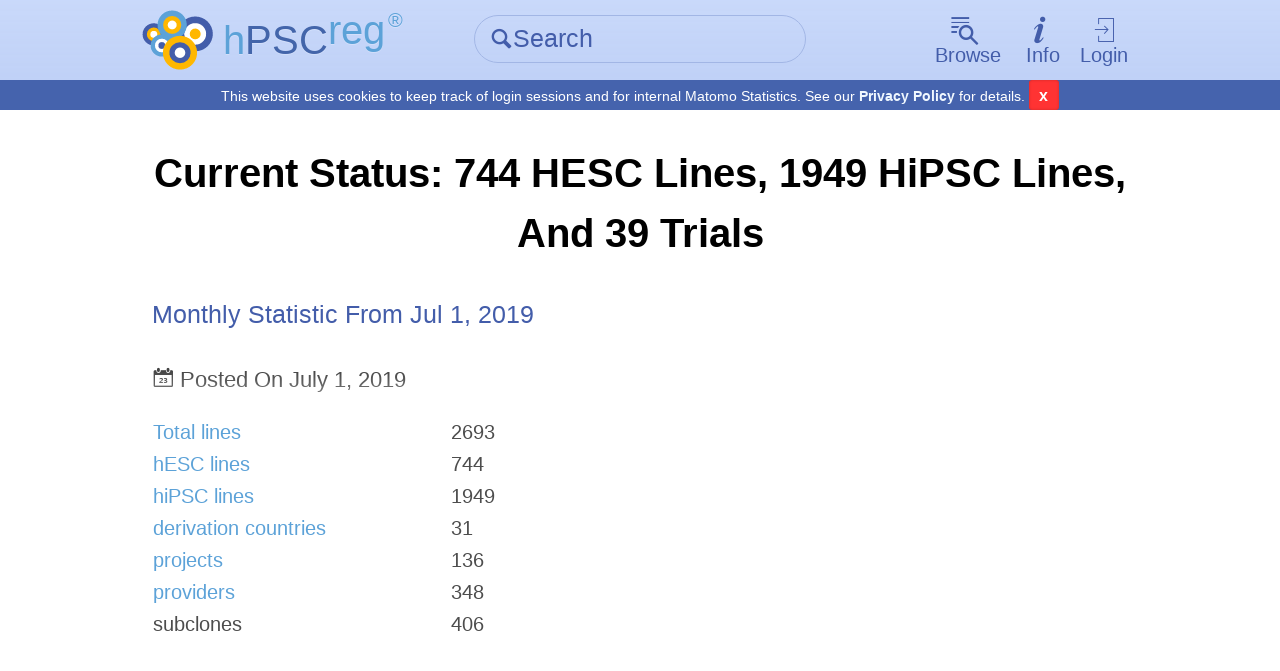

--- FILE ---
content_type: text/html; charset=UTF-8
request_url: https://hpscreg.eu/news/single_news?id=91
body_size: 4229
content:
<!DOCTYPE html>
<html lang="en">
    <head>
        <meta charset="utf-8">
        <meta name="description" content="hPSCreg - Human Pluripotent Stem Cell Registry">
        <meta name="keywords" content="Europe, Stem cells, Induced-pluripotent stem cells, Registry">
        <meta name="author" content="hPSCreg">
        <meta name="language" content="en">
        <meta name="robots" content="index, follow">

        <meta http-equiv="X-UA-Compatible" content="IE=edge, chrome=1">
        <meta name="viewport" content="user-scalable=no, width=device-width, initial-scale=1, maximum-scale=1">

        <!-- http://www.jonathantneal.com/blog/understand-the-favicon/ -->
        <link rel="apple-touch-icon" href="https://hpscreg.eu/assets/img/touchicon.png">
        <link rel="icon" href="https://hpscreg.eu/assets/img/favicon.png">
        <!--[if IE]><link rel="shortcut icon" href="https://hpscreg.eu/assets/img/favicon.ico"><![endif]-->
        <meta name="msapplication-TileColor" content="#FFFFFF">
        <meta name="msapplication-TileImage" content="https://hpscreg.eu/assets/img/tileicon.png">

        <meta name="apple-mobile-web-app-capable" content="yes">
        <meta name="apple-mobile-web-app-status-bar-style" content="black-translucent">
        <meta name="apple-mobile-web-app-title" content="hPSCreg">

        <link rel="stylesheet" type="text/css" href="https://hpscreg.eu/assets/css/pure.css" />
                    <link rel="stylesheet" type="text/css" href="https://hpscreg.eu/assets/css/hpscreg-3.0.0.min.css" />
        


        <script type="text/javascript" src="https://hpscreg.eu/assets/js/jquery-3.7.0.min.js"></script>
        <script src="/assets/js/jquery-migrate-3.4.0.js"></script>

        <title> News detail page &middot; hPSCreg</title>
    </head>
    <body class="preload">
        
<header id="topbar" class="">
    <div class="bg"></div>
    <div class="content pure-g">
        <div class="pure-u-1-5 pure-u-sm-1-3 corp">
            <a href="https://hpscreg.eu/">
                <img src="https://hpscreg.eu/assets/img/logo.svg" class="logo" />
                <div class="text">
                    <abbr title="Human Pluripotent Stem Cell Registry" style="text-decoration: none;">
                        <span class="is-light-blue">h</span><span class="is-dark-blue">PSC</span><span class="is-light-blue is-top">reg</span><span
                            style="font-size: 0.5em; margin-left: 0.15em;" class="is-light-blue is-top">®</span>

                    </abbr>
                    <span class="active-link-text is-dark-blue" aria-hidden="true">
                        <span class="icon-angle-left" aria-hidden="true"></span> Home
                    </span>
                </div>
            </a>
        </div>
                <div class="pure-u-2-5 pure-u-sm-1-3">
            <form action="https://hpscreg.eu/search"
                  method="get"
                  class="quick-search">
                <div class="input-group">
                    <label for="f_search" class="icon icon-search inset" aria-hidden="true"></label>
                    <input type="text"
                           id="f_search"
                           name="q"
                           placeholder="Search" />
                </div>
            </form>
        </div>
                <nav class="pure-u-2-5 pure-u-sm-1-3">
            <ul class="horizontal">
                <li drop-down>
                    <a href="" class="drop-down-trigger ">
                        <span class="icon big above icon-browse" aria-hidden="true"></span><span class="text">Browse</span>
                    </a>
                    <div class="drop-down-wrapper">
                        <div class="drop-down-main">
                            <ul class="drop-down no-list-style">
                                <li>
                                    <a href="https://hpscreg.eu/search?q"
                                       class="">All cell lines</a>
                                </li>
                                <li>
                                      <a href="https://hpscreg.eu/search?cell-type=hiPSC"
                                       class="">All hiPSC lines</a>
                                </li>
                                <li>
                                    <a href="https://hpscreg.eu/search?cell-type=hESC"
                                       class="">All hESC lines</a>
                                </li>
                                <li class="separator">
                                    <hr />
                                </li>
                                <li>
                                    <a href="https://hpscreg.eu/browse/providers"
                                       class="">Cell line providers</a>
                                </li>
                                <li>
                                    <a href="https://hpscreg.eu/browse/projects"
                                       class="">Research projects</a>
                                </li>
                                <li>
                                    <a href="https://hpscreg.eu/browse/countries"
                                       class="">Countries</a>
                                </li>
                                
                                <li>
                                    <a href="https://hpscreg.eu/browse/diseases"
                                       class="">Diseases</a>
                                </li>
                                
                                <li>
                                    <a href="https://hpscreg.eu/browse/publications"
                                       class="">Publications</a>
                                </li>

                                <li>
                                    <a href="https://hpscreg.eu/browse/trials"
                                       class="">Clinical studies</a>
                                </li>
                               
                            </ul>
                        </div>
                    </div>
                </li>
                <li drop-down>
                    <a href="" class="drop-down-trigger ">
                        <span class="icon big above icon-info" aria-hidden="true"></span><span class="text">Info</span>
                    </a>
                    <div class="drop-down-wrapper">
                        <div class="drop-down-main">
                            <ul class="drop-down no-list-style scrollable">
                                <li>
                                    <a href="https://hpscreg.eu/about"
                                       class="">About hPSCreg</a>
                                </li>
                                <li>
                                    <a href="https://hpscreg.eu/about/faq"
                                       class="">FAQ</a>
                                </li>
                                <li>
                                    <a href="https://hpscreg.eu/about/registration"
                                       class="">Cell Registration</a>
                                </li>
                                <li>
                                    <a href="https://hpscreg.eu/about/glossary"
                                       class="">Glossary</a>
                                </li>
                                <li>
                                    <a href="https://hpscreg.eu/about/documents-and-governance"
                                       class="">Documents &amp; Governance</a>
                                </li>
                                <li>
                                    <a href="https://hpscreg.eu/about/fact_sheet"
                                       class="">Fact Sheets</a>
                                </li>
                                <li>
                                    <a href="https://hpscreg.eu/about/naming-tool"
                                       class="">Naming Tool</a>
                                </li>
                                <li>
                                    <a href="https://hpscreg.eu/about/publishing-your-line"
                                       class="">Publishing your line</a>
                                </li>
                                <li>
                                    <a href="https://hpscreg.eu/about/structures"
                                       class="">Structures</a>
                                </li>
                                <li>
                                    <a href="https://hpscreg.eu/about/registration-summary"
                                       class="">Registration Summary</a>
                                </li>
                                <li>
                                    <a href="https://hpscreg.eu/about/certification"
                                       class="">Certification</a>
                                </li>
                                <li>
                                    <a href="https://hpscreg.eu/about/organoids"
                                       class="">Organoids</a>
                                </li>

                                <li class="separator"><hr /></li>

                                <li>
                                    <a href="https://hpscreg.eu/about/api"
                                       class="">API</a>
                                </li>

                                <li>
                                    <a href="https://hpscreg.eu/about/export"
                                       class="">Export Data</a>
                                </li>
                                
                                <li>
                                    <a href="https://hpscreg.eu/about/sparql"
                                       class="">SPARQL Guide</a>
                                </li>

                                <li class="separator"><hr /></li>

                                <li>
                                    <a href="https://hpscreg.eu/contact"
                                       class="">Contact</a>
                                </li>
                                <li>
                                    <a href="https://hpscreg.eu/news"
                                       class="">News</a>
                                </li>
                                <li>
                                    <a href="https://hpscreg.eu/privacy"
                                       class="">Privacy Policy</a>
                                </li>
                                <li>
                                    <a href="https://hpscreg.eu/terms"
                                       class="">Terms of Use</a>
                                </li>
                                <li>
                                    <a href="https://hpscreg.eu/imprint"
                                       class="">Imprint</a>
                                </li>
                            </ul>
                        </div>
                    </div>
                </li>
                                <li drop-down>
                    <a href="" class="drop-down-trigger">
                        <span class="icon big above icon-login" aria-hidden="true"></span>Login
                    </a>
                    <div class="drop-down-wrapper right-aligned">
                        <div class="drop-down-main">
                            <ul class="drop-down no-list-style">
                                <li>
                                    <form action="https://hpscreg.eu/login"
                                          method="get"
                                          class="pure-form login">
                                                                                                                <input type="hidden" name="origin" value="news/single_news">
                                                                            <button type="submit"
                                                class="pure-button pure-input-1 pure-button-primary"
                                                id="btn-contact">Log-in</button>
                                    </form>
                                </li>
                                <li class="separator"><hr></li>
                                <li>
                                    <a href="https://hpscreg.eu/signup">Sign up</a>
                                </li>
                                <li>
                                    <a href="https://hpscreg.eu/login/forgot-password">Forgot your password?</a>
                                </li>
                            </ul>
                        </div>
                    </div>
                </li>
                            </ul>
        </nav>
    </div>
    <div class="cookie-bar">
      <span class="message">This website uses cookies to keep track of login sessions and for internal Matomo Statistics. See our <a target="_blank" href="https://hpscreg.eu/privacy">Privacy Policy</a> for details.</span>
      <span class="mobile">This website uses cookies, <a target="_blank" href="https://hpscreg.eu/privacy">learn more</a></span>
      <button type="button" class="close-cb">x</button>
    </div>
</header>

        
        <div id="main">
    <div class="pure-g content">
        <section class="pure-u-1">
            <div class="l-box">
                <h1 class="multi-line">Current status: 744 hESC lines, 1949 hiPSC lines, and 39 trials</h1>
         	                                           <h3>Monthly statistic from Jul 1, 2019</h3>
                    <h4><span><span class="icon icon-calendar padding"></span>Posted on July 1, 2019</span></h4>
                                        <table border='0' width='500px'><tr><td><a href='https://hpscreg.eu/search?q'>Total lines</a></td><td width='200px'>2693</td></tr><tr><td><a href='https://hpscreg.eu/search?cell-type=hESC'>hESC lines</a></td><td>744</td></tr><tr><td><a href='https://hpscreg.eu/search?cell-type=hiPSC'>hiPSC lines</a></td><td>1949</td></tr><tr><td><a href='https://hpscreg.eu/browse/countries'>derivation countries</a></td><td>31</td></tr><tr><td><a href='https://hpscreg.eu/browse/projects'>projects </a></td><td>136</td></tr><tr><td><a href='https://hpscreg.eu/browse/providers'>providers</a></td><td>348</td></tr><tr><td>subclones</td><td>406</td></tr></table>                </div>
            </div>
        </section>
    </div>
</div>

        <footer id="footer">

    <div class="content">
        <nav>
            <ul class="no-list-style pure-g">
                <li class="pure-u-1-2 pure-u-sm-1-5">
                    <h4>Cell lines</h4>
                    <ul class="no-list-style">
                        <li>
                            <a href="https://hpscreg.eu/user/cell_line_name/create?source_platform=hescreg">Register cell line</a>
                        </li>
                        <li>
                            <a href="https://hpscreg.eu/search?q">All cell lines</a>
                        </li>
                        <li>
                            <a href="https://hpscreg.eu/search?cell-type=hesc">All <abbr title="Human embryonic stem cells">hESC</abbr></a>
                        </li>
                        <li>
                            <a href="https://hpscreg.eu/search?cell-type=hipsc">All <abbr title="Human induced pluripotent stem cells">hiPSC</abbr></a>
                        </li>
                    </ul>
                    <h4>Other lists</h4>
                    <ul class="no-list-style">
                        <li>
                            <a href="https://hpscreg.eu/browse/providers">Cell line providers</a>
                        </li>
                        <li>
                            <a href="https://hpscreg.eu/browse/projects">Research projects</a>
                        </li>
                        <li>
                            <a href="https://hpscreg.eu/browse/countries">Countries</a>
                        </li>
                        <li>
                            <a href="https://hpscreg.eu/browse/diseases">Diseases</a>
                        </li>
                        <li>
                            <a href="https://hpscreg.eu/browse/publications">Publications</a>
                        </li>
                    </ul>
                </li>
                <li class="pure-u-1-2 pure-u-sm-1-5">
                    <h4>Documents</h4>
                    <ul class="no-list-style">
                        <li>
                            <a href="https://hpscreg.eu/about/documents-and-governance">General</a>
                        </li>
                        <li>
                            <a href="https://hpscreg.eu/about/documents-and-governance#code-of-practice">Code of practice</a>
                        </li>
                        <li>
                            <a href="https://hpscreg.eu/about/documents-and-governance#useful-links">Links</a>
                        </li>
                    </ul>
                    <h4>Legal</h4>
                    <ul class="no-list-style">
                        <li>
                            <a href="https://hpscreg.eu/privacy">Privacy Policy</a>
                        </li>
                        <li>
                            <a href="https://hpscreg.eu/terms">Terms of Use</a>
                        </li>
                        <li>
                            <a href="https://hpscreg.eu/imprint">Imprint</a>
                        </li>
                    </ul>
                </li>
                <li class="pure-u-1-2 pure-u-sm-1-5">
                    <h4>Help</h4>
                    <ul class="no-list-style">
                        <li>
                            <a href="https://hpscreg.eu/about/faq">FAQ</a>
                        </li>
                        <li>
                            <a href="https://hpscreg.eu/about/certification">Certification</a>
                        </li>
                        <li>
                            <a href="https://hpscreg.eu/about/registration">Cell line registration</a>
                        </li>
                        <li>
                            <a href="https://hpscreg.eu/about/glossary">Glossary</a>
                        </li>
                    </ul>
                </li>
                <li class="pure-u-1-2 pure-u-sm-1-5">
                    <h4>About</h4>
                    <ul class="no-list-style">
                        <li>
                            <a href="https://hpscreg.eu/about"><abbr title="Human Pluripotent Stem Cell Registry">hPSCreg®</abbr></a>
                        </li>
                        <li>
                            <a href="https://hpscreg.eu/about/structures">Structures</a>
                        </li>
                        <li>
                            <a href="https://hpscreg.eu/about/naming-tool">Naming tool</a>
                        </li>
                        <li>
                            <a href="https://hpscreg.eu/about/api">API</a>
                        </li>
                        <li>
                            <a href="https://hpscreg.eu/contact">Contact</a>
                        </li>
                    </ul>
                </li>
                <li class="pure-u-1-2 pure-u-sm-1-5">
                    <h4>Account</h4>
                    <ul class="no-list-style">
                                                <li>
                            <a href="https://hpscreg.eu/login">Log in</a>
                        </li>
                        <li>
                            <a href="https://hpscreg.eu/signup">Sign up</a>
                        </li>
                        <li>
                            <a href="https://hpscreg.eu/login/forgot-password">Forgot Password</a>
                        </li>
                                            </ul>
                </li>
            </ul>
        </nav>
		<p class="light-grey">&copy; 2026 by Fraunhofer-Gesellschaft
		<br>The contents of our pages have been created with great care. However, we cannot take any responsibility for the accuracy, completeness or timeliness of the contents.</p>
    </div>
</footer>

        <script type="text/javascript">
            window.baseUrl = 'https://hpscreg.eu/';
            window.baseDomain = 'hpscreg.eu/';
        </script>
        <script type="text/javascript" src="https://hpscreg.eu/config.js"></script>
                    <script type="text/javascript" src="https://hpscreg.eu/assets/js/hpscreg-3.0.0.min.js"></script>
                <!-- Matomo -->
        <script type="text/javascript">
          var _paq = _paq || [];
          _paq.push(["setDomains", ["*.hescreg.eu","*.hpscreg.eu","*.test.hescreg.eu","*.www.hescreg.eu"]]);
          _paq.push(['trackPageView']);
          _paq.push(['enableLinkTracking']);
          (function() {
            var u="https://ber-matomo.ibmt.fraunhofer.de/matomo/";
            _paq.push(['setTrackerUrl', u+'matomo.php']);
            _paq.push(['setSiteId', '5']);
            var d=document, g=d.createElement('script'), s=d.getElementsByTagName('script')[0];
            g.type='text/javascript'; g.async=true; g.defer=true; g.src=u+'matomo.js'; s.parentNode.insertBefore(g,s);
          })();
        </script>
        <noscript><p><img src="//ber-matomo.ibmt.fraunhofer.de/matomo/matomo.php?idsite=5" style="border:0;" alt="" /></p></noscript>
        <!-- End Matomo Code -->
    </body>
</html>


--- FILE ---
content_type: application/javascript
request_url: https://hpscreg.eu/assets/js/jquery-3.7.0.min.js
body_size: 86889
content:
!function(e,t){"use strict";"object"==typeof module&&"object"==typeof module.exports?module.exports=e.document?t(e,!0):function(e){if(!e.document)throw new Error("jQuery requires a window with a document");return t(e)}:t(e)}("undefined"!=typeof window?window:this,function(ne,e){function g(e){return"function"==typeof e&&"number"!=typeof e.nodeType&&"function"!=typeof e.item}function y(e){return null!=e&&e===e.window}var re=[],t=Object.getPrototypeOf,ie=re.slice,v=re.flat?function(e){return re.flat.call(e)}:function(e){return re.concat.apply([],e)},s=re.push,oe=re.indexOf,n={},r=n.toString,ae=n.hasOwnProperty,i=ae.toString,o=i.call(Object),se={},T=ne.document,a={type:!0,src:!0,nonce:!0,noModule:!0};function m(e,t,n){var r,i,o=(n=n||T).createElement("script");if(o.text=e,t)for(r in a)(i=t[r]||t.getAttribute&&t.getAttribute(r))&&o.setAttribute(r,i);n.head.appendChild(o).parentNode.removeChild(o)}function h(e){return null==e?e+"":"object"==typeof e||"function"==typeof e?n[r.call(e)]||"object":typeof e}var u="3.7.0",l=/HTML$/i,ue=function(e,t){return new ue.fn.init(e,t)};function c(e){var t=!!e&&"length"in e&&e.length,n=h(e);return!g(e)&&!y(e)&&("array"===n||0===t||"number"==typeof t&&0<t&&t-1 in e)}function le(e,t){return e.nodeName&&e.nodeName.toLowerCase()===t.toLowerCase()}ue.fn=ue.prototype={jquery:u,constructor:ue,length:0,toArray:function(){return ie.call(this)},get:function(e){return null==e?ie.call(this):e<0?this[e+this.length]:this[e]},pushStack:function(e){e=ue.merge(this.constructor(),e);return e.prevObject=this,e},each:function(e){return ue.each(this,e)},map:function(n){return this.pushStack(ue.map(this,function(e,t){return n.call(e,t,e)}))},slice:function(){return this.pushStack(ie.apply(this,arguments))},first:function(){return this.eq(0)},last:function(){return this.eq(-1)},even:function(){return this.pushStack(ue.grep(this,function(e,t){return(t+1)%2}))},odd:function(){return this.pushStack(ue.grep(this,function(e,t){return t%2}))},eq:function(e){var t=this.length,e=+e+(e<0?t:0);return this.pushStack(0<=e&&e<t?[this[e]]:[])},end:function(){return this.prevObject||this.constructor()},push:s,sort:re.sort,splice:re.splice},ue.extend=ue.fn.extend=function(){var e,t,n,r,i,o=arguments[0]||{},a=1,s=arguments.length,u=!1;for("boolean"==typeof o&&(u=o,o=arguments[a]||{},a++),"object"==typeof o||g(o)||(o={}),a===s&&(o=this,a--);a<s;a++)if(null!=(e=arguments[a]))for(t in e)n=e[t],"__proto__"!==t&&o!==n&&(u&&n&&(ue.isPlainObject(n)||(r=Array.isArray(n)))?(i=o[t],i=r&&!Array.isArray(i)?[]:r||ue.isPlainObject(i)?i:{},r=!1,o[t]=ue.extend(u,i,n)):void 0!==n&&(o[t]=n));return o},ue.extend({expando:"jQuery"+(u+Math.random()).replace(/\D/g,""),isReady:!0,error:function(e){throw new Error(e)},noop:function(){},isPlainObject:function(e){return!(!e||"[object Object]"!==r.call(e))&&(!(e=t(e))||"function"==typeof(e=ae.call(e,"constructor")&&e.constructor)&&i.call(e)===o)},isEmptyObject:function(e){for(var t in e)return!1;return!0},globalEval:function(e,t,n){m(e,{nonce:t&&t.nonce},n)},each:function(e,t){var n,r=0;if(c(e))for(n=e.length;r<n&&!1!==t.call(e[r],r,e[r]);r++);else for(r in e)if(!1===t.call(e[r],r,e[r]))break;return e},text:function(e){var t,n="",r=0,i=e.nodeType;if(i){if(1===i||9===i||11===i)return e.textContent;if(3===i||4===i)return e.nodeValue}else for(;t=e[r++];)n+=ue.text(t);return n},makeArray:function(e,t){t=t||[];return null!=e&&(c(Object(e))?ue.merge(t,"string"==typeof e?[e]:e):s.call(t,e)),t},inArray:function(e,t,n){return null==t?-1:oe.call(t,e,n)},isXMLDoc:function(e){var t=e&&e.namespaceURI,e=e&&(e.ownerDocument||e).documentElement;return!l.test(t||e&&e.nodeName||"HTML")},merge:function(e,t){for(var n=+t.length,r=0,i=e.length;r<n;r++)e[i++]=t[r];return e.length=i,e},grep:function(e,t,n){for(var r=[],i=0,o=e.length,a=!n;i<o;i++)!t(e[i],i)!=a&&r.push(e[i]);return r},map:function(e,t,n){var r,i,o=0,a=[];if(c(e))for(r=e.length;o<r;o++)null!=(i=t(e[o],o,n))&&a.push(i);else for(o in e)null!=(i=t(e[o],o,n))&&a.push(i);return v(a)},guid:1,support:se}),"function"==typeof Symbol&&(ue.fn[Symbol.iterator]=re[Symbol.iterator]),ue.each("Boolean Number String Function Array Date RegExp Object Error Symbol".split(" "),function(e,t){n["[object "+t+"]"]=t.toLowerCase()});var ce=re.pop,fe=re.sort,pe=re.splice,de="[\\x20\\t\\r\\n\\f]",he=new RegExp("^"+de+"+|((?:^|[^\\\\])(?:\\\\.)*)"+de+"+$","g");ue.contains=function(e,t){t=t&&t.parentNode;return e===t||!(!t||1!==t.nodeType||!(e.contains?e.contains(t):e.compareDocumentPosition&&16&e.compareDocumentPosition(t)))};var f=/([\0-\x1f\x7f]|^-?\d)|^-$|[^\x80-\uFFFF\w-]/g;function p(e,t){return t?"\0"===e?"�":e.slice(0,-1)+"\\"+e.charCodeAt(e.length-1).toString(16)+" ":"\\"+e}ue.escapeSelector=function(e){return(e+"").replace(f,p)};var ge=T,ye=s;!function(){var e,b,w,o,a,T,n,C,p,r,S=ye,x=ue.expando,E=0,i=0,s=W(),c=W(),u=W(),d=W(),l=function(e,t){return e===t&&(a=!0),0},f="checked|selected|async|autofocus|autoplay|controls|defer|disabled|hidden|ismap|loop|multiple|open|readonly|required|scoped",t="(?:\\\\[\\da-fA-F]{1,6}"+de+"?|\\\\[^\\r\\n\\f]|[\\w-]|[^\0-\\x7f])+",h="\\["+de+"*("+t+")(?:"+de+"*([*^$|!~]?=)"+de+"*(?:'((?:\\\\.|[^\\\\'])*)'|\"((?:\\\\.|[^\\\\\"])*)\"|("+t+"))|)"+de+"*\\]",g=":("+t+")(?:\\((('((?:\\\\.|[^\\\\'])*)'|\"((?:\\\\.|[^\\\\\"])*)\")|((?:\\\\.|[^\\\\()[\\]]|"+h+")*)|.*)\\)|)",y=new RegExp(de+"+","g"),v=new RegExp("^"+de+"*,"+de+"*"),m=new RegExp("^"+de+"*([>+~]|"+de+")"+de+"*"),k=new RegExp(de+"|>"),j=new RegExp(g),A=new RegExp("^"+t+"$"),D={ID:new RegExp("^#("+t+")"),CLASS:new RegExp("^\\.("+t+")"),TAG:new RegExp("^("+t+"|[*])"),ATTR:new RegExp("^"+h),PSEUDO:new RegExp("^"+g),CHILD:new RegExp("^:(only|first|last|nth|nth-last)-(child|of-type)(?:\\("+de+"*(even|odd|(([+-]|)(\\d*)n|)"+de+"*(?:([+-]|)"+de+"*(\\d+)|))"+de+"*\\)|)","i"),bool:new RegExp("^(?:"+f+")$","i"),needsContext:new RegExp("^"+de+"*[>+~]|:(even|odd|eq|gt|lt|nth|first|last)(?:\\("+de+"*((?:-\\d)?\\d*)"+de+"*\\)|)(?=[^-]|$)","i")},N=/^(?:input|select|textarea|button)$/i,q=/^h\d$/i,L=/^(?:#([\w-]+)|(\w+)|\.([\w-]+))$/,H=/[+~]/,O=new RegExp("\\\\[\\da-fA-F]{1,6}"+de+"?|\\\\([^\\r\\n\\f])","g"),P=function(e,t){e="0x"+e.slice(1)-65536;return t||(e<0?String.fromCharCode(65536+e):String.fromCharCode(e>>10|55296,1023&e|56320))},R=function(){U()},M=Y(function(e){return!0===e.disabled&&le(e,"fieldset")},{dir:"parentNode",next:"legend"});try{S.apply(re=ie.call(ge.childNodes),ge.childNodes),re[ge.childNodes.length].nodeType}catch(e){S={apply:function(e,t){ye.apply(e,ie.call(t))},call:function(e){ye.apply(e,ie.call(arguments,1))}}}function I(t,e,n,r){var i,o,a,s,u,l,c=e&&e.ownerDocument,f=e?e.nodeType:9;if(n=n||[],"string"!=typeof t||!t||1!==f&&9!==f&&11!==f)return n;if(!r&&(U(e),e=e||T,C)){if(11!==f&&(s=L.exec(t)))if(l=s[1]){if(9===f){if(!(o=e.getElementById(l)))return n;if(o.id===l)return S.call(n,o),n}else if(c&&(o=c.getElementById(l))&&I.contains(e,o)&&o.id===l)return S.call(n,o),n}else{if(s[2])return S.apply(n,e.getElementsByTagName(t)),n;if((l=s[3])&&e.getElementsByClassName)return S.apply(n,e.getElementsByClassName(l)),n}if(!(d[t+" "]||p&&p.test(t))){if(l=t,c=e,1===f&&(k.test(t)||m.test(t))){for((c=H.test(t)&&X(e.parentNode)||e)==e&&se.scope||((a=e.getAttribute("id"))?a=ue.escapeSelector(a):e.setAttribute("id",a=x)),i=(u=V(t)).length;i--;)u[i]=(a?"#"+a:":scope")+" "+G(u[i]);l=u.join(",")}try{return S.apply(n,c.querySelectorAll(l)),n}catch(e){d(t,!0)}finally{a===x&&e.removeAttribute("id")}}}return te(t.replace(he,"$1"),e,n,r)}function W(){var n=[];function r(e,t){return n.push(e+" ")>b.cacheLength&&delete r[n.shift()],r[e+" "]=t}return r}function F(e){return e[x]=!0,e}function $(e){var t=T.createElement("fieldset");try{return!!e(t)}catch(e){return!1}finally{t.parentNode&&t.parentNode.removeChild(t)}}function B(t){return function(e){return"form"in e?e.parentNode&&!1===e.disabled?"label"in e?"label"in e.parentNode?e.parentNode.disabled===t:e.disabled===t:e.isDisabled===t||e.isDisabled!==!t&&M(e)===t:e.disabled===t:"label"in e&&e.disabled===t}}function _(a){return F(function(o){return o=+o,F(function(e,t){for(var n,r=a([],e.length,o),i=r.length;i--;)e[n=r[i]]&&(e[n]=!(t[n]=e[n]))})})}function X(e){return e&&void 0!==e.getElementsByTagName&&e}function U(e){var t,e=e?e.ownerDocument||e:ge;return e!=T&&9===e.nodeType&&e.documentElement&&(n=(T=e).documentElement,C=!ue.isXMLDoc(T),r=n.matches||n.webkitMatchesSelector||n.msMatchesSelector,ge!=T&&(t=T.defaultView)&&t.top!==t&&t.addEventListener("unload",R),se.getById=$(function(e){return n.appendChild(e).id=ue.expando,!T.getElementsByName||!T.getElementsByName(ue.expando).length}),se.disconnectedMatch=$(function(e){return r.call(e,"*")}),se.scope=$(function(){return T.querySelectorAll(":scope")}),se.cssHas=$(function(){try{return void T.querySelector(":has(*,:jqfake)")}catch(e){return 1}}),se.getById?(b.filter.ID=function(e){var t=e.replace(O,P);return function(e){return e.getAttribute("id")===t}},b.find.ID=function(e,t){if(void 0!==t.getElementById&&C){e=t.getElementById(e);return e?[e]:[]}}):(b.filter.ID=function(e){var t=e.replace(O,P);return function(e){e=void 0!==e.getAttributeNode&&e.getAttributeNode("id");return e&&e.value===t}},b.find.ID=function(e,t){if(void 0!==t.getElementById&&C){var n,r,i,o=t.getElementById(e);if(o){if((n=o.getAttributeNode("id"))&&n.value===e)return[o];for(i=t.getElementsByName(e),r=0;o=i[r++];)if((n=o.getAttributeNode("id"))&&n.value===e)return[o]}return[]}}),b.find.TAG=function(e,t){return void 0!==t.getElementsByTagName?t.getElementsByTagName(e):t.querySelectorAll(e)},b.find.CLASS=function(e,t){if(void 0!==t.getElementsByClassName&&C)return t.getElementsByClassName(e)},p=[],$(function(e){var t;n.appendChild(e).innerHTML="<a id='"+x+"' href='' disabled='disabled'></a><select id='"+x+"-\r\\' disabled='disabled'><option selected=''></option></select>",e.querySelectorAll("[selected]").length||p.push("\\["+de+"*(?:value|"+f+")"),e.querySelectorAll("[id~="+x+"-]").length||p.push("~="),e.querySelectorAll("a#"+x+"+*").length||p.push(".#.+[+~]"),e.querySelectorAll(":checked").length||p.push(":checked"),(t=T.createElement("input")).setAttribute("type","hidden"),e.appendChild(t).setAttribute("name","D"),n.appendChild(e).disabled=!0,2!==e.querySelectorAll(":disabled").length&&p.push(":enabled",":disabled"),(t=T.createElement("input")).setAttribute("name",""),e.appendChild(t),e.querySelectorAll("[name='']").length||p.push("\\["+de+"*name"+de+"*="+de+"*(?:''|\"\")")}),se.cssHas||p.push(":has"),p=p.length&&new RegExp(p.join("|")),l=function(e,t){if(e===t)return a=!0,0;var n=!e.compareDocumentPosition-!t.compareDocumentPosition;return n||(1&(n=(e.ownerDocument||e)==(t.ownerDocument||t)?e.compareDocumentPosition(t):1)||!se.sortDetached&&t.compareDocumentPosition(e)===n?e===T||e.ownerDocument==ge&&I.contains(ge,e)?-1:t===T||t.ownerDocument==ge&&I.contains(ge,t)?1:o?oe.call(o,e)-oe.call(o,t):0:4&n?-1:1)}),T}for(e in I.matches=function(e,t){return I(e,null,null,t)},I.matchesSelector=function(e,t){if(U(e),C&&!d[t+" "]&&(!p||!p.test(t)))try{var n=r.call(e,t);if(n||se.disconnectedMatch||e.document&&11!==e.document.nodeType)return n}catch(e){d(t,!0)}return 0<I(t,T,null,[e]).length},I.contains=function(e,t){return(e.ownerDocument||e)!=T&&U(e),ue.contains(e,t)},I.attr=function(e,t){(e.ownerDocument||e)!=T&&U(e);var n=b.attrHandle[t.toLowerCase()],n=n&&ae.call(b.attrHandle,t.toLowerCase())?n(e,t,!C):void 0;return void 0!==n?n:e.getAttribute(t)},I.error=function(e){throw new Error("Syntax error, unrecognized expression: "+e)},ue.uniqueSort=function(e){var t,n=[],r=0,i=0;if(a=!se.sortStable,o=!se.sortStable&&ie.call(e,0),fe.call(e,l),a){for(;t=e[i++];)t===e[i]&&(r=n.push(i));for(;r--;)pe.call(e,n[r],1)}return o=null,e},ue.fn.uniqueSort=function(){return this.pushStack(ue.uniqueSort(ie.apply(this)))},(b=ue.expr={cacheLength:50,createPseudo:F,match:D,attrHandle:{},find:{},relative:{">":{dir:"parentNode",first:!0}," ":{dir:"parentNode"},"+":{dir:"previousSibling",first:!0},"~":{dir:"previousSibling"}},preFilter:{ATTR:function(e){return e[1]=e[1].replace(O,P),e[3]=(e[3]||e[4]||e[5]||"").replace(O,P),"~="===e[2]&&(e[3]=" "+e[3]+" "),e.slice(0,4)},CHILD:function(e){return e[1]=e[1].toLowerCase(),"nth"===e[1].slice(0,3)?(e[3]||I.error(e[0]),e[4]=+(e[4]?e[5]+(e[6]||1):2*("even"===e[3]||"odd"===e[3])),e[5]=+(e[7]+e[8]||"odd"===e[3])):e[3]&&I.error(e[0]),e},PSEUDO:function(e){var t,n=!e[6]&&e[2];return D.CHILD.test(e[0])?null:(e[3]?e[2]=e[4]||e[5]||"":n&&j.test(n)&&(t=V(n,!0))&&(t=n.indexOf(")",n.length-t)-n.length)&&(e[0]=e[0].slice(0,t),e[2]=n.slice(0,t)),e.slice(0,3))}},filter:{TAG:function(e){var t=e.replace(O,P).toLowerCase();return"*"===e?function(){return!0}:function(e){return le(e,t)}},CLASS:function(e){var t=s[e+" "];return t||(t=new RegExp("(^|"+de+")"+e+"("+de+"|$)"))&&s(e,function(e){return t.test("string"==typeof e.className&&e.className||void 0!==e.getAttribute&&e.getAttribute("class")||"")})},ATTR:function(t,n,r){return function(e){e=I.attr(e,t);return null==e?"!="===n:!n||(e+="","="===n?e===r:"!="===n?e!==r:"^="===n?r&&0===e.indexOf(r):"*="===n?r&&-1<e.indexOf(r):"$="===n?r&&e.slice(-r.length)===r:"~="===n?-1<(" "+e.replace(y," ")+" ").indexOf(r):"|="===n&&(e===r||e.slice(0,r.length+1)===r+"-"))}},CHILD:function(d,e,t,h,g){var y="nth"!==d.slice(0,3),v="last"!==d.slice(-4),m="of-type"===e;return 1===h&&0===g?function(e){return!!e.parentNode}:function(e,t,n){var r,i,o,a,s,u=y!=v?"nextSibling":"previousSibling",l=e.parentNode,c=m&&e.nodeName.toLowerCase(),f=!n&&!m,p=!1;if(l){if(y){for(;u;){for(o=e;o=o[u];)if(m?le(o,c):1===o.nodeType)return!1;s=u="only"===d&&!s&&"nextSibling"}return!0}if(s=[v?l.firstChild:l.lastChild],v&&f){for(p=(a=(r=(i=l[x]||(l[x]={}))[d]||[])[0]===E&&r[1])&&r[2],o=a&&l.childNodes[a];o=++a&&o&&o[u]||(p=a=0)||s.pop();)if(1===o.nodeType&&++p&&o===e){i[d]=[E,a,p];break}}else if(!1===(p=f?a=(r=(i=e[x]||(e[x]={}))[d]||[])[0]===E&&r[1]:p))for(;(o=++a&&o&&o[u]||(p=a=0)||s.pop())&&((m?!le(o,c):1!==o.nodeType)||!++p||(f&&((i=o[x]||(o[x]={}))[d]=[E,p]),o!==e)););return(p-=g)===h||p%h==0&&0<=p/h}}},PSEUDO:function(e,o){var t,a=b.pseudos[e]||b.setFilters[e.toLowerCase()]||I.error("unsupported pseudo: "+e);return a[x]?a(o):1<a.length?(t=[e,e,"",o],b.setFilters.hasOwnProperty(e.toLowerCase())?F(function(e,t){for(var n,r=a(e,o),i=r.length;i--;)e[n=oe.call(e,r[i])]=!(t[n]=r[i])}):function(e){return a(e,0,t)}):a}},pseudos:{not:F(function(e){var r=[],i=[],s=ee(e.replace(he,"$1"));return s[x]?F(function(e,t,n,r){for(var i,o=s(e,null,r,[]),a=e.length;a--;)(i=o[a])&&(e[a]=!(t[a]=i))}):function(e,t,n){return r[0]=e,s(r,null,n,i),r[0]=null,!i.pop()}}),has:F(function(t){return function(e){return 0<I(t,e).length}}),contains:F(function(t){return t=t.replace(O,P),function(e){return-1<(e.textContent||ue.text(e)).indexOf(t)}}),lang:F(function(n){return A.test(n||"")||I.error("unsupported lang: "+n),n=n.replace(O,P).toLowerCase(),function(e){var t;do{if(t=C?e.lang:e.getAttribute("xml:lang")||e.getAttribute("lang"))return(t=t.toLowerCase())===n||0===t.indexOf(n+"-")}while((e=e.parentNode)&&1===e.nodeType);return!1}}),target:function(e){var t=ne.location&&ne.location.hash;return t&&t.slice(1)===e.id},root:function(e){return e===n},focus:function(e){return e===function(){try{return T.activeElement}catch(e){}}()&&T.hasFocus()&&!!(e.type||e.href||~e.tabIndex)},enabled:B(!1),disabled:B(!0),checked:function(e){return le(e,"input")&&!!e.checked||le(e,"option")&&!!e.selected},selected:function(e){return e.parentNode&&e.parentNode.selectedIndex,!0===e.selected},empty:function(e){for(e=e.firstChild;e;e=e.nextSibling)if(e.nodeType<6)return!1;return!0},parent:function(e){return!b.pseudos.empty(e)},header:function(e){return q.test(e.nodeName)},input:function(e){return N.test(e.nodeName)},button:function(e){return le(e,"input")&&"button"===e.type||le(e,"button")},text:function(e){return le(e,"input")&&"text"===e.type&&(null==(e=e.getAttribute("type"))||"text"===e.toLowerCase())},first:_(function(){return[0]}),last:_(function(e,t){return[t-1]}),eq:_(function(e,t,n){return[n<0?n+t:n]}),even:_(function(e,t){for(var n=0;n<t;n+=2)e.push(n);return e}),odd:_(function(e,t){for(var n=1;n<t;n+=2)e.push(n);return e}),lt:_(function(e,t,n){for(var r=n<0?n+t:t<n?t:n;0<=--r;)e.push(r);return e}),gt:_(function(e,t,n){for(var r=n<0?n+t:n;++r<t;)e.push(r);return e})}}).pseudos.nth=b.pseudos.eq,{radio:!0,checkbox:!0,file:!0,password:!0,image:!0})b.pseudos[e]=function(t){return function(e){return le(e,"input")&&e.type===t}}(e);for(e in{submit:!0,reset:!0})b.pseudos[e]=function(t){return function(e){return(le(e,"input")||le(e,"button"))&&e.type===t}}(e);function z(){}function V(e,t){var n,r,i,o,a,s,u,l=c[e+" "];if(l)return t?0:l.slice(0);for(a=e,s=[],u=b.preFilter;a;){for(o in n&&!(r=v.exec(a))||(r&&(a=a.slice(r[0].length)||a),s.push(i=[])),n=!1,(r=m.exec(a))&&(n=r.shift(),i.push({value:n,type:r[0].replace(he," ")}),a=a.slice(n.length)),b.filter)!(r=D[o].exec(a))||u[o]&&!(r=u[o](r))||(n=r.shift(),i.push({value:n,type:o,matches:r}),a=a.slice(n.length));if(!n)break}return t?a.length:a?I.error(e):c(e,s).slice(0)}function G(e){for(var t=0,n=e.length,r="";t<n;t++)r+=e[t].value;return r}function Y(a,e,t){var s=e.dir,u=e.next,l=u||s,c=t&&"parentNode"===l,f=i++;return e.first?function(e,t,n){for(;e=e[s];)if(1===e.nodeType||c)return a(e,t,n);return!1}:function(e,t,n){var r,i,o=[E,f];if(n){for(;e=e[s];)if((1===e.nodeType||c)&&a(e,t,n))return!0}else for(;e=e[s];)if(1===e.nodeType||c)if(i=e[x]||(e[x]={}),u&&le(e,u))e=e[s]||e;else{if((r=i[l])&&r[0]===E&&r[1]===f)return o[2]=r[2];if((i[l]=o)[2]=a(e,t,n))return!0}return!1}}function Q(i){return 1<i.length?function(e,t,n){for(var r=i.length;r--;)if(!i[r](e,t,n))return!1;return!0}:i[0]}function J(e,t,n,r,i){for(var o,a=[],s=0,u=e.length,l=null!=t;s<u;s++)(o=e[s])&&(n&&!n(o,r,i)||(a.push(o),l&&t.push(s)));return a}function K(d,h,g,y,v,e){return y&&!y[x]&&(y=K(y)),v&&!v[x]&&(v=K(v,e)),F(function(e,t,n,r){var i,o,a,s,u=[],l=[],c=t.length,f=e||function(e,t,n){for(var r=0,i=t.length;r<i;r++)I(e,t[r],n);return n}(h||"*",n.nodeType?[n]:n,[]),p=!d||!e&&h?f:J(f,u,d,n,r);if(g?g(p,s=v||(e?d:c||y)?[]:t,n,r):s=p,y)for(i=J(s,l),y(i,[],n,r),o=i.length;o--;)(a=i[o])&&(s[l[o]]=!(p[l[o]]=a));if(e){if(v||d){if(v){for(i=[],o=s.length;o--;)(a=s[o])&&i.push(p[o]=a);v(null,s=[],i,r)}for(o=s.length;o--;)(a=s[o])&&-1<(i=v?oe.call(e,a):u[o])&&(e[i]=!(t[i]=a))}}else s=J(s===t?s.splice(c,s.length):s),v?v(null,t,s,r):S.apply(t,s)})}function Z(y,v){function e(e,t,n,r,i){var o,a,s,u=0,l="0",c=e&&[],f=[],p=w,d=e||x&&b.find.TAG("*",i),h=E+=null==p?1:Math.random()||.1,g=d.length;for(i&&(w=t==T||t||i);l!==g&&null!=(o=d[l]);l++){if(x&&o){for(a=0,t||o.ownerDocument==T||(U(o),n=!C);s=y[a++];)if(s(o,t||T,n)){S.call(r,o);break}i&&(E=h)}m&&((o=!s&&o)&&u--,e&&c.push(o))}if(u+=l,m&&l!==u){for(a=0;s=v[a++];)s(c,f,t,n);if(e){if(0<u)for(;l--;)c[l]||f[l]||(f[l]=ce.call(r));f=J(f)}S.apply(r,f),i&&!e&&0<f.length&&1<u+v.length&&ue.uniqueSort(r)}return i&&(E=h,w=p),c}var m=0<v.length,x=0<y.length;return m?F(e):e}function ee(e,t){var n,r=[],i=[],o=u[e+" "];if(!o){for(n=(t=t||V(e)).length;n--;)((o=function e(t){for(var r,n,i,o=t.length,a=b.relative[t[0].type],s=a||b.relative[" "],u=a?1:0,l=Y(function(e){return e===r},s,!0),c=Y(function(e){return-1<oe.call(r,e)},s,!0),f=[function(e,t,n){return n=!a&&(n||t!=w)||((r=t).nodeType?l:c)(e,t,n),r=null,n}];u<o;u++)if(n=b.relative[t[u].type])f=[Y(Q(f),n)];else{if((n=b.filter[t[u].type].apply(null,t[u].matches))[x]){for(i=++u;i<o&&!b.relative[t[i].type];i++);return K(1<u&&Q(f),1<u&&G(t.slice(0,u-1).concat({value:" "===t[u-2].type?"*":""})).replace(he,"$1"),n,u<i&&e(t.slice(u,i)),i<o&&e(t=t.slice(i)),i<o&&G(t))}f.push(n)}return Q(f)}(t[n]))[x]?r:i).push(o);(o=u(e,Z(i,r))).selector=e}return o}function te(e,t,n,r){var i,o,a,s,u,l="function"==typeof e&&e,c=!r&&V(e=l.selector||e);if(n=n||[],1===c.length){if(2<(o=c[0]=c[0].slice(0)).length&&"ID"===(a=o[0]).type&&9===t.nodeType&&C&&b.relative[o[1].type]){if(!(t=(b.find.ID(a.matches[0].replace(O,P),t)||[])[0]))return n;l&&(t=t.parentNode),e=e.slice(o.shift().value.length)}for(i=D.needsContext.test(e)?0:o.length;i--&&(a=o[i],!b.relative[s=a.type]);)if((u=b.find[s])&&(r=u(a.matches[0].replace(O,P),H.test(o[0].type)&&X(t.parentNode)||t))){if(o.splice(i,1),!(e=r.length&&G(o)))return S.apply(n,r),n;break}}return(l||ee(e,c))(r,t,!C,n,!t||H.test(e)&&X(t.parentNode)||t),n}z.prototype=b.filters=b.pseudos,b.setFilters=new z,se.sortStable=x.split("").sort(l).join("")===x,U(),se.sortDetached=$(function(e){return 1&e.compareDocumentPosition(T.createElement("fieldset"))}),ue.find=I,ue.expr[":"]=ue.expr.pseudos,ue.unique=ue.uniqueSort,I.compile=ee,I.select=te,I.setDocument=U,I.escape=ue.escapeSelector,I.getText=ue.text,I.isXML=ue.isXMLDoc,I.selectors=ue.expr,I.support=ue.support,I.uniqueSort=ue.uniqueSort}();function d(e,t,n){for(var r=[],i=void 0!==n;(e=e[t])&&9!==e.nodeType;)if(1===e.nodeType){if(i&&ue(e).is(n))break;r.push(e)}return r}function x(e,t){for(var n=[];e;e=e.nextSibling)1===e.nodeType&&e!==t&&n.push(e);return n}var b=ue.expr.match.needsContext,w=/^<([a-z][^\/\0>:\x20\t\r\n\f]*)[\x20\t\r\n\f]*\/?>(?:<\/\1>|)$/i;function C(e,n,r){return g(n)?ue.grep(e,function(e,t){return!!n.call(e,t,e)!==r}):n.nodeType?ue.grep(e,function(e){return e===n!==r}):"string"!=typeof n?ue.grep(e,function(e){return-1<oe.call(n,e)!==r}):ue.filter(n,e,r)}ue.filter=function(e,t,n){var r=t[0];return n&&(e=":not("+e+")"),1===t.length&&1===r.nodeType?ue.find.matchesSelector(r,e)?[r]:[]:ue.find.matches(e,ue.grep(t,function(e){return 1===e.nodeType}))},ue.fn.extend({find:function(e){var t,n,r=this.length,i=this;if("string"!=typeof e)return this.pushStack(ue(e).filter(function(){for(t=0;t<r;t++)if(ue.contains(i[t],this))return!0}));for(n=this.pushStack([]),t=0;t<r;t++)ue.find(e,i[t],n);return 1<r?ue.uniqueSort(n):n},filter:function(e){return this.pushStack(C(this,e||[],!1))},not:function(e){return this.pushStack(C(this,e||[],!0))},is:function(e){return!!C(this,"string"==typeof e&&b.test(e)?ue(e):e||[],!1).length}});var S=/^(?:\s*(<[\w\W]+>)[^>]*|#([\w-]+))$/;(ue.fn.init=function(e,t,n){if(!e)return this;if(n=n||E,"string"!=typeof e)return e.nodeType?(this[0]=e,this.length=1,this):g(e)?void 0!==n.ready?n.ready(e):e(ue):ue.makeArray(e,this);if(!(r="<"===e[0]&&">"===e[e.length-1]&&3<=e.length?[null,e,null]:S.exec(e))||!r[1]&&t)return(!t||t.jquery?t||n:this.constructor(t)).find(e);if(r[1]){if(t=t instanceof ue?t[0]:t,ue.merge(this,ue.parseHTML(r[1],t&&t.nodeType?t.ownerDocument||t:T,!0)),w.test(r[1])&&ue.isPlainObject(t))for(var r in t)g(this[r])?this[r](t[r]):this.attr(r,t[r]);return this}return(e=T.getElementById(r[2]))&&(this[0]=e,this.length=1),this}).prototype=ue.fn;var E=ue(T),k=/^(?:parents|prev(?:Until|All))/,j={children:!0,contents:!0,next:!0,prev:!0};function A(e,t){for(;(e=e[t])&&1!==e.nodeType;);return e}ue.fn.extend({has:function(e){var t=ue(e,this),n=t.length;return this.filter(function(){for(var e=0;e<n;e++)if(ue.contains(this,t[e]))return!0})},closest:function(e,t){var n,r=0,i=this.length,o=[],a="string"!=typeof e&&ue(e);if(!b.test(e))for(;r<i;r++)for(n=this[r];n&&n!==t;n=n.parentNode)if(n.nodeType<11&&(a?-1<a.index(n):1===n.nodeType&&ue.find.matchesSelector(n,e))){o.push(n);break}return this.pushStack(1<o.length?ue.uniqueSort(o):o)},index:function(e){return e?"string"==typeof e?oe.call(ue(e),this[0]):oe.call(this,e.jquery?e[0]:e):this[0]&&this[0].parentNode?this.first().prevAll().length:-1},add:function(e,t){return this.pushStack(ue.uniqueSort(ue.merge(this.get(),ue(e,t))))},addBack:function(e){return this.add(null==e?this.prevObject:this.prevObject.filter(e))}}),ue.each({parent:function(e){e=e.parentNode;return e&&11!==e.nodeType?e:null},parents:function(e){return d(e,"parentNode")},parentsUntil:function(e,t,n){return d(e,"parentNode",n)},next:function(e){return A(e,"nextSibling")},prev:function(e){return A(e,"previousSibling")},nextAll:function(e){return d(e,"nextSibling")},prevAll:function(e){return d(e,"previousSibling")},nextUntil:function(e,t,n){return d(e,"nextSibling",n)},prevUntil:function(e,t,n){return d(e,"previousSibling",n)},siblings:function(e){return x((e.parentNode||{}).firstChild,e)},children:function(e){return x(e.firstChild)},contents:function(e){return null!=e.contentDocument&&t(e.contentDocument)?e.contentDocument:(le(e,"template")&&(e=e.content||e),ue.merge([],e.childNodes))}},function(r,i){ue.fn[r]=function(e,t){var n=ue.map(this,i,e);return(t="Until"!==r.slice(-5)?e:t)&&"string"==typeof t&&(n=ue.filter(t,n)),1<this.length&&(j[r]||ue.uniqueSort(n),k.test(r)&&n.reverse()),this.pushStack(n)}});var D=/[^\x20\t\r\n\f]+/g;function N(e){return e}function q(e){throw e}function L(e,t,n,r){var i;try{e&&g(i=e.promise)?i.call(e).done(t).fail(n):e&&g(i=e.then)?i.call(e,t,n):t.apply(void 0,[e].slice(r))}catch(e){n.apply(void 0,[e])}}ue.Callbacks=function(r){var e,n;r="string"==typeof r?(e=r,n={},ue.each(e.match(D)||[],function(e,t){n[t]=!0}),n):ue.extend({},r);function i(){for(s=s||r.once,a=o=!0;l.length;c=-1)for(t=l.shift();++c<u.length;)!1===u[c].apply(t[0],t[1])&&r.stopOnFalse&&(c=u.length,t=!1);r.memory||(t=!1),o=!1,s&&(u=t?[]:"")}var o,t,a,s,u=[],l=[],c=-1,f={add:function(){return u&&(t&&!o&&(c=u.length-1,l.push(t)),function n(e){ue.each(e,function(e,t){g(t)?r.unique&&f.has(t)||u.push(t):t&&t.length&&"string"!==h(t)&&n(t)})}(arguments),t&&!o&&i()),this},remove:function(){return ue.each(arguments,function(e,t){for(var n;-1<(n=ue.inArray(t,u,n));)u.splice(n,1),n<=c&&c--}),this},has:function(e){return e?-1<ue.inArray(e,u):0<u.length},empty:function(){return u=u&&[],this},disable:function(){return s=l=[],u=t="",this},disabled:function(){return!u},lock:function(){return s=l=[],t||o||(u=t=""),this},locked:function(){return!!s},fireWith:function(e,t){return s||(t=[e,(t=t||[]).slice?t.slice():t],l.push(t),o||i()),this},fire:function(){return f.fireWith(this,arguments),this},fired:function(){return!!a}};return f},ue.extend({Deferred:function(e){var o=[["notify","progress",ue.Callbacks("memory"),ue.Callbacks("memory"),2],["resolve","done",ue.Callbacks("once memory"),ue.Callbacks("once memory"),0,"resolved"],["reject","fail",ue.Callbacks("once memory"),ue.Callbacks("once memory"),1,"rejected"]],i="pending",a={state:function(){return i},always:function(){return s.done(arguments).fail(arguments),this},catch:function(e){return a.then(null,e)},pipe:function(){var i=arguments;return ue.Deferred(function(r){ue.each(o,function(e,t){var n=g(i[t[4]])&&i[t[4]];s[t[1]](function(){var e=n&&n.apply(this,arguments);e&&g(e.promise)?e.promise().progress(r.notify).done(r.resolve).fail(r.reject):r[t[0]+"With"](this,n?[e]:arguments)})}),i=null}).promise()},then:function(t,n,r){var u=0;function l(i,o,a,s){return function(){function e(){var e,t;if(!(i<u)){if((e=a.apply(n,r))===o.promise())throw new TypeError("Thenable self-resolution");t=e&&("object"==typeof e||"function"==typeof e)&&e.then,g(t)?s?t.call(e,l(u,o,N,s),l(u,o,q,s)):(u++,t.call(e,l(u,o,N,s),l(u,o,q,s),l(u,o,N,o.notifyWith))):(a!==N&&(n=void 0,r=[e]),(s||o.resolveWith)(n,r))}}var n=this,r=arguments,t=s?e:function(){try{e()}catch(e){ue.Deferred.exceptionHook&&ue.Deferred.exceptionHook(e,t.error),u<=i+1&&(a!==q&&(n=void 0,r=[e]),o.rejectWith(n,r))}};i?t():(ue.Deferred.getErrorHook?t.error=ue.Deferred.getErrorHook():ue.Deferred.getStackHook&&(t.error=ue.Deferred.getStackHook()),ne.setTimeout(t))}}return ue.Deferred(function(e){o[0][3].add(l(0,e,g(r)?r:N,e.notifyWith)),o[1][3].add(l(0,e,g(t)?t:N)),o[2][3].add(l(0,e,g(n)?n:q))}).promise()},promise:function(e){return null!=e?ue.extend(e,a):a}},s={};return ue.each(o,function(e,t){var n=t[2],r=t[5];a[t[1]]=n.add,r&&n.add(function(){i=r},o[3-e][2].disable,o[3-e][3].disable,o[0][2].lock,o[0][3].lock),n.add(t[3].fire),s[t[0]]=function(){return s[t[0]+"With"](this===s?void 0:this,arguments),this},s[t[0]+"With"]=n.fireWith}),a.promise(s),e&&e.call(s,s),s},when:function(e){function t(t){return function(e){i[t]=this,o[t]=1<arguments.length?ie.call(arguments):e,--n||a.resolveWith(i,o)}}var n=arguments.length,r=n,i=Array(r),o=ie.call(arguments),a=ue.Deferred();if(n<=1&&(L(e,a.done(t(r)).resolve,a.reject,!n),"pending"===a.state()||g(o[r]&&o[r].then)))return a.then();for(;r--;)L(o[r],t(r),a.reject);return a.promise()}});var H=/^(Eval|Internal|Range|Reference|Syntax|Type|URI)Error$/;ue.Deferred.exceptionHook=function(e,t){ne.console&&ne.console.warn&&e&&H.test(e.name)&&ne.console.warn("jQuery.Deferred exception: "+e.message,e.stack,t)},ue.readyException=function(e){ne.setTimeout(function(){throw e})};var O=ue.Deferred();function P(){T.removeEventListener("DOMContentLoaded",P),ne.removeEventListener("load",P),ue.ready()}ue.fn.ready=function(e){return O.then(e).catch(function(e){ue.readyException(e)}),this},ue.extend({isReady:!1,readyWait:1,ready:function(e){(!0===e?--ue.readyWait:ue.isReady)||(ue.isReady=!0)!==e&&0<--ue.readyWait||O.resolveWith(T,[ue])}}),ue.ready.then=O.then,"complete"===T.readyState||"loading"!==T.readyState&&!T.documentElement.doScroll?ne.setTimeout(ue.ready):(T.addEventListener("DOMContentLoaded",P),ne.addEventListener("load",P));function R(e,t,n,r,i,o,a){var s=0,u=e.length,l=null==n;if("object"===h(n))for(s in i=!0,n)R(e,t,s,n[s],!0,o,a);else if(void 0!==r&&(i=!0,g(r)||(a=!0),t=l?a?(t.call(e,r),null):(l=t,function(e,t,n){return l.call(ue(e),n)}):t))for(;s<u;s++)t(e[s],n,a?r:r.call(e[s],s,t(e[s],n)));return i?e:l?t.call(e):u?t(e[0],n):o}var M=/^-ms-/,I=/-([a-z])/g;function W(e,t){return t.toUpperCase()}function F(e){return e.replace(M,"ms-").replace(I,W)}function $(e){return 1===e.nodeType||9===e.nodeType||!+e.nodeType}function B(){this.expando=ue.expando+B.uid++}B.uid=1,B.prototype={cache:function(e){var t=e[this.expando];return t||(t={},$(e)&&(e.nodeType?e[this.expando]=t:Object.defineProperty(e,this.expando,{value:t,configurable:!0}))),t},set:function(e,t,n){var r,i=this.cache(e);if("string"==typeof t)i[F(t)]=n;else for(r in t)i[F(r)]=t[r];return i},get:function(e,t){return void 0===t?this.cache(e):e[this.expando]&&e[this.expando][F(t)]},access:function(e,t,n){return void 0===t||t&&"string"==typeof t&&void 0===n?this.get(e,t):(this.set(e,t,n),void 0!==n?n:t)},remove:function(e,t){var n,r=e[this.expando];if(void 0!==r){if(void 0!==t){n=(t=Array.isArray(t)?t.map(F):(t=F(t))in r?[t]:t.match(D)||[]).length;for(;n--;)delete r[t[n]]}void 0!==t&&!ue.isEmptyObject(r)||(e.nodeType?e[this.expando]=void 0:delete e[this.expando])}},hasData:function(e){e=e[this.expando];return void 0!==e&&!ue.isEmptyObject(e)}};var _=new B,X=new B,U=/^(?:\{[\w\W]*\}|\[[\w\W]*\])$/,z=/[A-Z]/g;function V(e,t,n){var r,i;if(void 0===n&&1===e.nodeType)if(r="data-"+t.replace(z,"-$&").toLowerCase(),"string"==typeof(n=e.getAttribute(r))){try{n="true"===(i=n)||"false"!==i&&("null"===i?null:i===+i+""?+i:U.test(i)?JSON.parse(i):i)}catch(e){}X.set(e,t,n)}else n=void 0;return n}ue.extend({hasData:function(e){return X.hasData(e)||_.hasData(e)},data:function(e,t,n){return X.access(e,t,n)},removeData:function(e,t){X.remove(e,t)},_data:function(e,t,n){return _.access(e,t,n)},_removeData:function(e,t){_.remove(e,t)}}),ue.fn.extend({data:function(n,e){var t,r,i,o=this[0],a=o&&o.attributes;if(void 0!==n)return"object"==typeof n?this.each(function(){X.set(this,n)}):R(this,function(e){var t;return o&&void 0===e?void 0!==(t=X.get(o,n))||void 0!==(t=V(o,n))?t:void 0:void this.each(function(){X.set(this,n,e)})},null,e,1<arguments.length,null,!0);if(this.length&&(i=X.get(o),1===o.nodeType&&!_.get(o,"hasDataAttrs"))){for(t=a.length;t--;)a[t]&&0===(r=a[t].name).indexOf("data-")&&(r=F(r.slice(5)),V(o,r,i[r]));_.set(o,"hasDataAttrs",!0)}return i},removeData:function(e){return this.each(function(){X.remove(this,e)})}}),ue.extend({queue:function(e,t,n){var r;if(e)return r=_.get(e,t=(t||"fx")+"queue"),n&&(!r||Array.isArray(n)?r=_.access(e,t,ue.makeArray(n)):r.push(n)),r||[]},dequeue:function(e,t){t=t||"fx";var n=ue.queue(e,t),r=n.length,i=n.shift(),o=ue._queueHooks(e,t);"inprogress"===i&&(i=n.shift(),r--),i&&("fx"===t&&n.unshift("inprogress"),delete o.stop,i.call(e,function(){ue.dequeue(e,t)},o)),!r&&o&&o.empty.fire()},_queueHooks:function(e,t){var n=t+"queueHooks";return _.get(e,n)||_.access(e,n,{empty:ue.Callbacks("once memory").add(function(){_.remove(e,[t+"queue",n])})})}}),ue.fn.extend({queue:function(t,n){var e=2;return"string"!=typeof t&&(n=t,t="fx",e--),arguments.length<e?ue.queue(this[0],t):void 0===n?this:this.each(function(){var e=ue.queue(this,t,n);ue._queueHooks(this,t),"fx"===t&&"inprogress"!==e[0]&&ue.dequeue(this,t)})},dequeue:function(e){return this.each(function(){ue.dequeue(this,e)})},clearQueue:function(e){return this.queue(e||"fx",[])},promise:function(e,t){function n(){--i||o.resolveWith(a,[a])}var r,i=1,o=ue.Deferred(),a=this,s=this.length;for("string"!=typeof e&&(t=e,e=void 0),e=e||"fx";s--;)(r=_.get(a[s],e+"queueHooks"))&&r.empty&&(i++,r.empty.add(n));return n(),o.promise(t)}});var G=/[+-]?(?:\d*\.|)\d+(?:[eE][+-]?\d+|)/.source,Y=new RegExp("^(?:([+-])=|)("+G+")([a-z%]*)$","i"),Q=["Top","Right","Bottom","Left"],J=T.documentElement,K=function(e){return ue.contains(e.ownerDocument,e)},Z={composed:!0};J.getRootNode&&(K=function(e){return ue.contains(e.ownerDocument,e)||e.getRootNode(Z)===e.ownerDocument});function ee(e,t){return"none"===(e=t||e).style.display||""===e.style.display&&K(e)&&"none"===ue.css(e,"display")}function te(e,t,n,r){var i,o,a=20,s=r?function(){return r.cur()}:function(){return ue.css(e,t,"")},u=s(),l=n&&n[3]||(ue.cssNumber[t]?"":"px"),c=e.nodeType&&(ue.cssNumber[t]||"px"!==l&&+u)&&Y.exec(ue.css(e,t));if(c&&c[3]!==l){for(l=l||c[3],c=+(u/=2)||1;a--;)ue.style(e,t,c+l),(1-o)*(1-(o=s()/u||.5))<=0&&(a=0),c/=o;ue.style(e,t,(c*=2)+l),n=n||[]}return n&&(c=+c||+u||0,i=n[1]?c+(n[1]+1)*n[2]:+n[2],r&&(r.unit=l,r.start=c,r.end=i)),i}var ve={};function me(e,t){for(var n,r,i,o,a,s=[],u=0,l=e.length;u<l;u++)(r=e[u]).style&&(n=r.style.display,t?("none"===n&&(s[u]=_.get(r,"display")||null,s[u]||(r.style.display="")),""===r.style.display&&ee(r)&&(s[u]=(a=o=void 0,o=(i=r).ownerDocument,a=i.nodeName,(i=ve[a])||(o=o.body.appendChild(o.createElement(a)),i=ue.css(o,"display"),o.parentNode.removeChild(o),ve[a]=i="none"===i?"block":i)))):"none"!==n&&(s[u]="none",_.set(r,"display",n)));for(u=0;u<l;u++)null!=s[u]&&(e[u].style.display=s[u]);return e}ue.fn.extend({show:function(){return me(this,!0)},hide:function(){return me(this)},toggle:function(e){return"boolean"==typeof e?e?this.show():this.hide():this.each(function(){ee(this)?ue(this).show():ue(this).hide()})}});var xe=/^(?:checkbox|radio)$/i,be=/<([a-z][^\/\0>\x20\t\r\n\f]*)/i,we=/^$|^module$|\/(?:java|ecma)script/i;nn=T.createDocumentFragment().appendChild(T.createElement("div")),(u=T.createElement("input")).setAttribute("type","radio"),u.setAttribute("checked","checked"),u.setAttribute("name","t"),nn.appendChild(u),se.checkClone=nn.cloneNode(!0).cloneNode(!0).lastChild.checked,nn.innerHTML="<textarea>x</textarea>",se.noCloneChecked=!!nn.cloneNode(!0).lastChild.defaultValue,nn.innerHTML="<option></option>",se.option=!!nn.lastChild;var Te={thead:[1,"<table>","</table>"],col:[2,"<table><colgroup>","</colgroup></table>"],tr:[2,"<table><tbody>","</tbody></table>"],td:[3,"<table><tbody><tr>","</tr></tbody></table>"],_default:[0,"",""]};function Ce(e,t){var n=void 0!==e.getElementsByTagName?e.getElementsByTagName(t||"*"):void 0!==e.querySelectorAll?e.querySelectorAll(t||"*"):[];return void 0===t||t&&le(e,t)?ue.merge([e],n):n}function Se(e,t){for(var n=0,r=e.length;n<r;n++)_.set(e[n],"globalEval",!t||_.get(t[n],"globalEval"))}Te.tbody=Te.tfoot=Te.colgroup=Te.caption=Te.thead,Te.th=Te.td,se.option||(Te.optgroup=Te.option=[1,"<select multiple='multiple'>","</select>"]);var Ee=/<|&#?\w+;/;function ke(e,t,n,r,i){for(var o,a,s,u,l,c=t.createDocumentFragment(),f=[],p=0,d=e.length;p<d;p++)if((o=e[p])||0===o)if("object"===h(o))ue.merge(f,o.nodeType?[o]:o);else if(Ee.test(o)){for(a=a||c.appendChild(t.createElement("div")),s=(be.exec(o)||["",""])[1].toLowerCase(),s=Te[s]||Te._default,a.innerHTML=s[1]+ue.htmlPrefilter(o)+s[2],l=s[0];l--;)a=a.lastChild;ue.merge(f,a.childNodes),(a=c.firstChild).textContent=""}else f.push(t.createTextNode(o));for(c.textContent="",p=0;o=f[p++];)if(r&&-1<ue.inArray(o,r))i&&i.push(o);else if(u=K(o),a=Ce(c.appendChild(o),"script"),u&&Se(a),n)for(l=0;o=a[l++];)we.test(o.type||"")&&n.push(o);return c}var je=/^([^.]*)(?:\.(.+)|)/;function Ae(){return!0}function De(){return!1}function Ne(e,t,n,r,i,o){var a,s;if("object"==typeof t){for(s in"string"!=typeof n&&(r=r||n,n=void 0),t)Ne(e,s,n,r,t[s],o);return e}if(null==r&&null==i?(i=n,r=n=void 0):null==i&&("string"==typeof n?(i=r,r=void 0):(i=r,r=n,n=void 0)),!1===i)i=De;else if(!i)return e;return 1===o&&(a=i,(i=function(e){return ue().off(e),a.apply(this,arguments)}).guid=a.guid||(a.guid=ue.guid++)),e.each(function(){ue.event.add(this,t,i,r,n)})}function qe(e,r,t){t?(_.set(e,r,!1),ue.event.add(e,r,{namespace:!1,handler:function(e){var t,n=_.get(this,r);if(1&e.isTrigger&&this[r]){if(n)(ue.event.special[r]||{}).delegateType&&e.stopPropagation();else if(n=ie.call(arguments),_.set(this,r,n),this[r](),t=_.get(this,r),_.set(this,r,!1),n!==t)return e.stopImmediatePropagation(),e.preventDefault(),t}else n&&(_.set(this,r,ue.event.trigger(n[0],n.slice(1),this)),e.stopPropagation(),e.isImmediatePropagationStopped=Ae)}})):void 0===_.get(e,r)&&ue.event.add(e,r,Ae)}ue.event={global:{},add:function(t,e,n,r,i){var o,a,s,u,l,c,f,p,d,h=_.get(t);if($(t))for(n.handler&&(n=(o=n).handler,i=o.selector),i&&ue.find.matchesSelector(J,i),n.guid||(n.guid=ue.guid++),(s=h.events)||(s=h.events=Object.create(null)),(a=h.handle)||(a=h.handle=function(e){return void 0!==ue&&ue.event.triggered!==e.type?ue.event.dispatch.apply(t,arguments):void 0}),u=(e=(e||"").match(D)||[""]).length;u--;)f=d=(l=je.exec(e[u])||[])[1],p=(l[2]||"").split(".").sort(),f&&(c=ue.event.special[f]||{},f=(i?c.delegateType:c.bindType)||f,c=ue.event.special[f]||{},l=ue.extend({type:f,origType:d,data:r,handler:n,guid:n.guid,selector:i,needsContext:i&&ue.expr.match.needsContext.test(i),namespace:p.join(".")},o),(d=s[f])||((d=s[f]=[]).delegateCount=0,c.setup&&!1!==c.setup.call(t,r,p,a)||t.addEventListener&&t.addEventListener(f,a)),c.add&&(c.add.call(t,l),l.handler.guid||(l.handler.guid=n.guid)),i?d.splice(d.delegateCount++,0,l):d.push(l),ue.event.global[f]=!0)},remove:function(e,t,n,r,i){var o,a,s,u,l,c,f,p,d,h,g,y=_.hasData(e)&&_.get(e);if(y&&(u=y.events)){for(l=(t=(t||"").match(D)||[""]).length;l--;)if(d=g=(s=je.exec(t[l])||[])[1],h=(s[2]||"").split(".").sort(),d){for(f=ue.event.special[d]||{},p=u[d=(r?f.delegateType:f.bindType)||d]||[],s=s[2]&&new RegExp("(^|\\.)"+h.join("\\.(?:.*\\.|)")+"(\\.|$)"),a=o=p.length;o--;)c=p[o],!i&&g!==c.origType||n&&n.guid!==c.guid||s&&!s.test(c.namespace)||r&&r!==c.selector&&("**"!==r||!c.selector)||(p.splice(o,1),c.selector&&p.delegateCount--,f.remove&&f.remove.call(e,c));a&&!p.length&&(f.teardown&&!1!==f.teardown.call(e,h,y.handle)||ue.removeEvent(e,d,y.handle),delete u[d])}else for(d in u)ue.event.remove(e,d+t[l],n,r,!0);ue.isEmptyObject(u)&&_.remove(e,"handle events")}},dispatch:function(e){var t,n,r,i,o,a=new Array(arguments.length),s=ue.event.fix(e),u=(_.get(this,"events")||Object.create(null))[s.type]||[],l=ue.event.special[s.type]||{};for(a[0]=s,t=1;t<arguments.length;t++)a[t]=arguments[t];if(s.delegateTarget=this,!l.preDispatch||!1!==l.preDispatch.call(this,s)){for(o=ue.event.handlers.call(this,s,u),t=0;(r=o[t++])&&!s.isPropagationStopped();)for(s.currentTarget=r.elem,n=0;(i=r.handlers[n++])&&!s.isImmediatePropagationStopped();)s.rnamespace&&!1!==i.namespace&&!s.rnamespace.test(i.namespace)||(s.handleObj=i,s.data=i.data,void 0!==(i=((ue.event.special[i.origType]||{}).handle||i.handler).apply(r.elem,a))&&!1===(s.result=i)&&(s.preventDefault(),s.stopPropagation()));return l.postDispatch&&l.postDispatch.call(this,s),s.result}},handlers:function(e,t){var n,r,i,o,a,s=[],u=t.delegateCount,l=e.target;if(u&&l.nodeType&&!("click"===e.type&&1<=e.button))for(;l!==this;l=l.parentNode||this)if(1===l.nodeType&&("click"!==e.type||!0!==l.disabled)){for(o=[],a={},n=0;n<u;n++)void 0===a[i=(r=t[n]).selector+" "]&&(a[i]=r.needsContext?-1<ue(i,this).index(l):ue.find(i,this,null,[l]).length),a[i]&&o.push(r);o.length&&s.push({elem:l,handlers:o})}return l=this,u<t.length&&s.push({elem:l,handlers:t.slice(u)}),s},addProp:function(t,e){Object.defineProperty(ue.Event.prototype,t,{enumerable:!0,configurable:!0,get:g(e)?function(){if(this.originalEvent)return e(this.originalEvent)}:function(){if(this.originalEvent)return this.originalEvent[t]},set:function(e){Object.defineProperty(this,t,{enumerable:!0,configurable:!0,writable:!0,value:e})}})},fix:function(e){return e[ue.expando]?e:new ue.Event(e)},special:{load:{noBubble:!0},click:{setup:function(e){e=this||e;return xe.test(e.type)&&e.click&&le(e,"input")&&qe(e,"click",!0),!1},trigger:function(e){e=this||e;return xe.test(e.type)&&e.click&&le(e,"input")&&qe(e,"click"),!0},_default:function(e){e=e.target;return xe.test(e.type)&&e.click&&le(e,"input")&&_.get(e,"click")||le(e,"a")}},beforeunload:{postDispatch:function(e){void 0!==e.result&&e.originalEvent&&(e.originalEvent.returnValue=e.result)}}}},ue.removeEvent=function(e,t,n){e.removeEventListener&&e.removeEventListener(t,n)},ue.Event=function(e,t){if(!(this instanceof ue.Event))return new ue.Event(e,t);e&&e.type?(this.originalEvent=e,this.type=e.type,this.isDefaultPrevented=e.defaultPrevented||void 0===e.defaultPrevented&&!1===e.returnValue?Ae:De,this.target=e.target&&3===e.target.nodeType?e.target.parentNode:e.target,this.currentTarget=e.currentTarget,this.relatedTarget=e.relatedTarget):this.type=e,t&&ue.extend(this,t),this.timeStamp=e&&e.timeStamp||Date.now(),this[ue.expando]=!0},ue.Event.prototype={constructor:ue.Event,isDefaultPrevented:De,isPropagationStopped:De,isImmediatePropagationStopped:De,isSimulated:!1,preventDefault:function(){var e=this.originalEvent;this.isDefaultPrevented=Ae,e&&!this.isSimulated&&e.preventDefault()},stopPropagation:function(){var e=this.originalEvent;this.isPropagationStopped=Ae,e&&!this.isSimulated&&e.stopPropagation()},stopImmediatePropagation:function(){var e=this.originalEvent;this.isImmediatePropagationStopped=Ae,e&&!this.isSimulated&&e.stopImmediatePropagation(),this.stopPropagation()}},ue.each({altKey:!0,bubbles:!0,cancelable:!0,changedTouches:!0,ctrlKey:!0,detail:!0,eventPhase:!0,metaKey:!0,pageX:!0,pageY:!0,shiftKey:!0,view:!0,char:!0,code:!0,charCode:!0,key:!0,keyCode:!0,button:!0,buttons:!0,clientX:!0,clientY:!0,offsetX:!0,offsetY:!0,pointerId:!0,pointerType:!0,screenX:!0,screenY:!0,targetTouches:!0,toElement:!0,touches:!0,which:!0},ue.event.addProp),ue.each({focus:"focusin",blur:"focusout"},function(r,i){function o(e){var t,n;T.documentMode?(t=_.get(this,"handle"),(n=ue.event.fix(e)).type="focusin"===e.type?"focus":"blur",n.isSimulated=!0,t(e),n.target===n.currentTarget&&t(n)):ue.event.simulate(i,e.target,ue.event.fix(e))}ue.event.special[r]={setup:function(){var e;if(qe(this,r,!0),!T.documentMode)return!1;(e=_.get(this,i))||this.addEventListener(i,o),_.set(this,i,(e||0)+1)},trigger:function(){return qe(this,r),!0},teardown:function(){var e;if(!T.documentMode)return!1;(e=_.get(this,i)-1)?_.set(this,i,e):(this.removeEventListener(i,o),_.remove(this,i))},_default:function(e){return _.get(e.target,r)},delegateType:i},ue.event.special[i]={setup:function(){var e=this.ownerDocument||this.document||this,t=T.documentMode?this:e,n=_.get(t,i);n||(T.documentMode?this.addEventListener(i,o):e.addEventListener(r,o,!0)),_.set(t,i,(n||0)+1)},teardown:function(){var e=this.ownerDocument||this.document||this,t=T.documentMode?this:e,n=_.get(t,i)-1;n?_.set(t,i,n):(T.documentMode?this.removeEventListener(i,o):e.removeEventListener(r,o,!0),_.remove(t,i))}}}),ue.each({mouseenter:"mouseover",mouseleave:"mouseout",pointerenter:"pointerover",pointerleave:"pointerout"},function(e,i){ue.event.special[e]={delegateType:i,bindType:i,handle:function(e){var t,n=e.relatedTarget,r=e.handleObj;return n&&(n===this||ue.contains(this,n))||(e.type=r.origType,t=r.handler.apply(this,arguments),e.type=i),t}}}),ue.fn.extend({on:function(e,t,n,r){return Ne(this,e,t,n,r)},one:function(e,t,n,r){return Ne(this,e,t,n,r,1)},off:function(e,t,n){var r,i;if(e&&e.preventDefault&&e.handleObj)return r=e.handleObj,ue(e.delegateTarget).off(r.namespace?r.origType+"."+r.namespace:r.origType,r.selector,r.handler),this;if("object"!=typeof e)return!1!==t&&"function"!=typeof t||(n=t,t=void 0),!1===n&&(n=De),this.each(function(){ue.event.remove(this,e,n,t)});for(i in e)this.off(i,t,e[i]);return this}});var Le=/<script|<style|<link/i,He=/checked\s*(?:[^=]|=\s*.checked.)/i,Oe=/^\s*<!\[CDATA\[|\]\]>\s*$/g;function Pe(e,t){return le(e,"table")&&le(11!==t.nodeType?t:t.firstChild,"tr")&&ue(e).children("tbody")[0]||e}function Re(e){return e.type=(null!==e.getAttribute("type"))+"/"+e.type,e}function Me(e){return"true/"===(e.type||"").slice(0,5)?e.type=e.type.slice(5):e.removeAttribute("type"),e}function Ie(e,t){var n,r,i,o;if(1===t.nodeType){if(_.hasData(e)&&(o=_.get(e).events))for(i in _.remove(t,"handle events"),o)for(n=0,r=o[i].length;n<r;n++)ue.event.add(t,i,o[i][n]);X.hasData(e)&&(e=X.access(e),e=ue.extend({},e),X.set(t,e))}}function We(n,r,i,o){r=v(r);var e,t,a,s,u,l,c=0,f=n.length,p=f-1,d=r[0],h=g(d);if(h||1<f&&"string"==typeof d&&!se.checkClone&&He.test(d))return n.each(function(e){var t=n.eq(e);h&&(r[0]=d.call(this,e,t.html())),We(t,r,i,o)});if(f&&(t=(e=ke(r,n[0].ownerDocument,!1,n,o)).firstChild,1===e.childNodes.length&&(e=t),t||o)){for(s=(a=ue.map(Ce(e,"script"),Re)).length;c<f;c++)u=e,c!==p&&(u=ue.clone(u,!0,!0),s&&ue.merge(a,Ce(u,"script"))),i.call(n[c],u,c);if(s)for(l=a[a.length-1].ownerDocument,ue.map(a,Me),c=0;c<s;c++)u=a[c],we.test(u.type||"")&&!_.access(u,"globalEval")&&ue.contains(l,u)&&(u.src&&"module"!==(u.type||"").toLowerCase()?ue._evalUrl&&!u.noModule&&ue._evalUrl(u.src,{nonce:u.nonce||u.getAttribute("nonce")},l):m(u.textContent.replace(Oe,""),u,l))}return n}function Fe(e,t,n){for(var r,i=t?ue.filter(t,e):e,o=0;null!=(r=i[o]);o++)n||1!==r.nodeType||ue.cleanData(Ce(r)),r.parentNode&&(n&&K(r)&&Se(Ce(r,"script")),r.parentNode.removeChild(r));return e}ue.extend({htmlPrefilter:function(e){return e},clone:function(e,t,n){var r,i,o,a,s,u,l,c=e.cloneNode(!0),f=K(e);if(!(se.noCloneChecked||1!==e.nodeType&&11!==e.nodeType||ue.isXMLDoc(e)))for(a=Ce(c),r=0,i=(o=Ce(e)).length;r<i;r++)s=o[r],u=a[r],l=void 0,"input"===(l=u.nodeName.toLowerCase())&&xe.test(s.type)?u.checked=s.checked:"input"!==l&&"textarea"!==l||(u.defaultValue=s.defaultValue);if(t)if(n)for(o=o||Ce(e),a=a||Ce(c),r=0,i=o.length;r<i;r++)Ie(o[r],a[r]);else Ie(e,c);return 0<(a=Ce(c,"script")).length&&Se(a,!f&&Ce(e,"script")),c},cleanData:function(e){for(var t,n,r,i=ue.event.special,o=0;void 0!==(n=e[o]);o++)if($(n)){if(t=n[_.expando]){if(t.events)for(r in t.events)i[r]?ue.event.remove(n,r):ue.removeEvent(n,r,t.handle);n[_.expando]=void 0}n[X.expando]&&(n[X.expando]=void 0)}}}),ue.fn.extend({detach:function(e){return Fe(this,e,!0)},remove:function(e){return Fe(this,e)},text:function(e){return R(this,function(e){return void 0===e?ue.text(this):this.empty().each(function(){1!==this.nodeType&&11!==this.nodeType&&9!==this.nodeType||(this.textContent=e)})},null,e,arguments.length)},append:function(){return We(this,arguments,function(e){1!==this.nodeType&&11!==this.nodeType&&9!==this.nodeType||Pe(this,e).appendChild(e)})},prepend:function(){return We(this,arguments,function(e){var t;1!==this.nodeType&&11!==this.nodeType&&9!==this.nodeType||(t=Pe(this,e)).insertBefore(e,t.firstChild)})},before:function(){return We(this,arguments,function(e){this.parentNode&&this.parentNode.insertBefore(e,this)})},after:function(){return We(this,arguments,function(e){this.parentNode&&this.parentNode.insertBefore(e,this.nextSibling)})},empty:function(){for(var e,t=0;null!=(e=this[t]);t++)1===e.nodeType&&(ue.cleanData(Ce(e,!1)),e.textContent="");return this},clone:function(e,t){return e=null!=e&&e,t=null==t?e:t,this.map(function(){return ue.clone(this,e,t)})},html:function(e){return R(this,function(e){var t=this[0]||{},n=0,r=this.length;if(void 0===e&&1===t.nodeType)return t.innerHTML;if("string"==typeof e&&!Le.test(e)&&!Te[(be.exec(e)||["",""])[1].toLowerCase()]){e=ue.htmlPrefilter(e);try{for(;n<r;n++)1===(t=this[n]||{}).nodeType&&(ue.cleanData(Ce(t,!1)),t.innerHTML=e);t=0}catch(e){}}t&&this.empty().append(e)},null,e,arguments.length)},replaceWith:function(){var n=[];return We(this,arguments,function(e){var t=this.parentNode;ue.inArray(this,n)<0&&(ue.cleanData(Ce(this)),t&&t.replaceChild(e,this))},n)}}),ue.each({appendTo:"append",prependTo:"prepend",insertBefore:"before",insertAfter:"after",replaceAll:"replaceWith"},function(e,a){ue.fn[e]=function(e){for(var t,n=[],r=ue(e),i=r.length-1,o=0;o<=i;o++)t=o===i?this:this.clone(!0),ue(r[o])[a](t),s.apply(n,t.get());return this.pushStack(n)}});function $e(e){var t=e.ownerDocument.defaultView;return(t=!t||!t.opener?ne:t).getComputedStyle(e)}function Be(e,t,n){var r,i={};for(r in t)i[r]=e.style[r],e.style[r]=t[r];for(r in n=n.call(e),t)e.style[r]=i[r];return n}var _e,Xe,Ue,ze,Ve,Ge,Ye,Qe,Je=new RegExp("^("+G+")(?!px)[a-z%]+$","i"),Ke=/^--/,Ze=new RegExp(Q.join("|"),"i");function et(){var e;Qe&&(Ye.style.cssText="position:absolute;left:-11111px;width:60px;margin-top:1px;padding:0;border:0",Qe.style.cssText="position:relative;display:block;box-sizing:border-box;overflow:scroll;margin:auto;border:1px;padding:1px;width:60%;top:1%",J.appendChild(Ye).appendChild(Qe),e=ne.getComputedStyle(Qe),_e="1%"!==e.top,Ge=12===tt(e.marginLeft),Qe.style.right="60%",ze=36===tt(e.right),Xe=36===tt(e.width),Qe.style.position="absolute",Ue=12===tt(Qe.offsetWidth/3),J.removeChild(Ye),Qe=null)}function tt(e){return Math.round(parseFloat(e))}function nt(e,t,n){var r,i=Ke.test(t),o=e.style;return(n=n||$e(e))&&(r=n.getPropertyValue(t)||n[t],""!==(r=i&&r?r.replace(he,"$1")||void 0:r)||K(e)||(r=ue.style(e,t)),!se.pixelBoxStyles()&&Je.test(r)&&Ze.test(t)&&(i=o.width,e=o.minWidth,t=o.maxWidth,o.minWidth=o.maxWidth=o.width=r,r=n.width,o.width=i,o.minWidth=e,o.maxWidth=t)),void 0!==r?r+"":r}function rt(e,t){return{get:function(){if(!e())return(this.get=t).apply(this,arguments);delete this.get}}}Ye=T.createElement("div"),(Qe=T.createElement("div")).style&&(Qe.style.backgroundClip="content-box",Qe.cloneNode(!0).style.backgroundClip="",se.clearCloneStyle="content-box"===Qe.style.backgroundClip,ue.extend(se,{boxSizingReliable:function(){return et(),Xe},pixelBoxStyles:function(){return et(),ze},pixelPosition:function(){return et(),_e},reliableMarginLeft:function(){return et(),Ge},scrollboxSize:function(){return et(),Ue},reliableTrDimensions:function(){var e,t,n;return null==Ve&&(e=T.createElement("table"),t=T.createElement("tr"),n=T.createElement("div"),e.style.cssText="position:absolute;left:-11111px;border-collapse:separate",t.style.cssText="border:1px solid",t.style.height="1px",n.style.height="9px",n.style.display="block",J.appendChild(e).appendChild(t).appendChild(n),n=ne.getComputedStyle(t),Ve=parseInt(n.height,10)+parseInt(n.borderTopWidth,10)+parseInt(n.borderBottomWidth,10)===t.offsetHeight,J.removeChild(e)),Ve}}));var it=["Webkit","Moz","ms"],ot=T.createElement("div").style,at={};function st(e){var t=ue.cssProps[e]||at[e];return t||(e in ot?e:at[e]=function(e){for(var t=e[0].toUpperCase()+e.slice(1),n=it.length;n--;)if((e=it[n]+t)in ot)return e}(e)||e)}var ut=/^(none|table(?!-c[ea]).+)/,lt={position:"absolute",visibility:"hidden",display:"block"},ct={letterSpacing:"0",fontWeight:"400"};function ft(e,t,n){var r=Y.exec(t);return r?Math.max(0,r[2]-(n||0))+(r[3]||"px"):t}function pt(e,t,n,r,i,o){var a="width"===t?1:0,s=0,u=0,l=0;if(n===(r?"border":"content"))return 0;for(;a<4;a+=2)"margin"===n&&(l+=ue.css(e,n+Q[a],!0,i)),r?("content"===n&&(u-=ue.css(e,"padding"+Q[a],!0,i)),"margin"!==n&&(u-=ue.css(e,"border"+Q[a]+"Width",!0,i))):(u+=ue.css(e,"padding"+Q[a],!0,i),"padding"!==n?u+=ue.css(e,"border"+Q[a]+"Width",!0,i):s+=ue.css(e,"border"+Q[a]+"Width",!0,i));return!r&&0<=o&&(u+=Math.max(0,Math.ceil(e["offset"+t[0].toUpperCase()+t.slice(1)]-o-u-s-.5))||0),u+l}function dt(e,t,n){var r=$e(e),i=(!se.boxSizingReliable()||n)&&"border-box"===ue.css(e,"boxSizing",!1,r),o=i,a=nt(e,t,r),s="offset"+t[0].toUpperCase()+t.slice(1);if(Je.test(a)){if(!n)return a;a="auto"}return(!se.boxSizingReliable()&&i||!se.reliableTrDimensions()&&le(e,"tr")||"auto"===a||!parseFloat(a)&&"inline"===ue.css(e,"display",!1,r))&&e.getClientRects().length&&(i="border-box"===ue.css(e,"boxSizing",!1,r),(o=s in e)&&(a=e[s])),(a=parseFloat(a)||0)+pt(e,t,n||(i?"border":"content"),o,r,a)+"px"}function ht(e,t,n,r,i){return new ht.prototype.init(e,t,n,r,i)}ue.extend({cssHooks:{opacity:{get:function(e,t){if(t){e=nt(e,"opacity");return""===e?"1":e}}}},cssNumber:{animationIterationCount:!0,aspectRatio:!0,borderImageSlice:!0,columnCount:!0,flexGrow:!0,flexShrink:!0,fontWeight:!0,gridArea:!0,gridColumn:!0,gridColumnEnd:!0,gridColumnStart:!0,gridRow:!0,gridRowEnd:!0,gridRowStart:!0,lineHeight:!0,opacity:!0,order:!0,orphans:!0,scale:!0,widows:!0,zIndex:!0,zoom:!0,fillOpacity:!0,floodOpacity:!0,stopOpacity:!0,strokeMiterlimit:!0,strokeOpacity:!0},cssProps:{},style:function(e,t,n,r){if(e&&3!==e.nodeType&&8!==e.nodeType&&e.style){var i,o,a,s=F(t),u=Ke.test(t),l=e.style;if(u||(t=st(s)),a=ue.cssHooks[t]||ue.cssHooks[s],void 0===n)return a&&"get"in a&&void 0!==(i=a.get(e,!1,r))?i:l[t];"string"===(o=typeof n)&&(i=Y.exec(n))&&i[1]&&(n=te(e,t,i),o="number"),null!=n&&n==n&&("number"!==o||u||(n+=i&&i[3]||(ue.cssNumber[s]?"":"px")),se.clearCloneStyle||""!==n||0!==t.indexOf("background")||(l[t]="inherit"),a&&"set"in a&&void 0===(n=a.set(e,n,r))||(u?l.setProperty(t,n):l[t]=n))}},css:function(e,t,n,r){var i,o=F(t);return Ke.test(t)||(t=st(o)),"normal"===(i=void 0===(i=(o=ue.cssHooks[t]||ue.cssHooks[o])&&"get"in o?o.get(e,!0,n):i)?nt(e,t,r):i)&&t in ct&&(i=ct[t]),""===n||n?(t=parseFloat(i),!0===n||isFinite(t)?t||0:i):i}}),ue.each(["height","width"],function(e,s){ue.cssHooks[s]={get:function(e,t,n){if(t)return!ut.test(ue.css(e,"display"))||e.getClientRects().length&&e.getBoundingClientRect().width?dt(e,s,n):Be(e,lt,function(){return dt(e,s,n)})},set:function(e,t,n){var r,i=$e(e),o=!se.scrollboxSize()&&"absolute"===i.position,a=(o||n)&&"border-box"===ue.css(e,"boxSizing",!1,i),n=n?pt(e,s,n,a,i):0;return a&&o&&(n-=Math.ceil(e["offset"+s[0].toUpperCase()+s.slice(1)]-parseFloat(i[s])-pt(e,s,"border",!1,i)-.5)),n&&(r=Y.exec(t))&&"px"!==(r[3]||"px")&&(e.style[s]=t,t=ue.css(e,s)),ft(0,t,n)}}}),ue.cssHooks.marginLeft=rt(se.reliableMarginLeft,function(e,t){if(t)return(parseFloat(nt(e,"marginLeft"))||e.getBoundingClientRect().left-Be(e,{marginLeft:0},function(){return e.getBoundingClientRect().left}))+"px"}),ue.each({margin:"",padding:"",border:"Width"},function(i,o){ue.cssHooks[i+o]={expand:function(e){for(var t=0,n={},r="string"==typeof e?e.split(" "):[e];t<4;t++)n[i+Q[t]+o]=r[t]||r[t-2]||r[0];return n}},"margin"!==i&&(ue.cssHooks[i+o].set=ft)}),ue.fn.extend({css:function(e,t){return R(this,function(e,t,n){var r,i,o={},a=0;if(Array.isArray(t)){for(r=$e(e),i=t.length;a<i;a++)o[t[a]]=ue.css(e,t[a],!1,r);return o}return void 0!==n?ue.style(e,t,n):ue.css(e,t)},e,t,1<arguments.length)}}),((ue.Tween=ht).prototype={constructor:ht,init:function(e,t,n,r,i,o){this.elem=e,this.prop=n,this.easing=i||ue.easing._default,this.options=t,this.start=this.now=this.cur(),this.end=r,this.unit=o||(ue.cssNumber[n]?"":"px")},cur:function(){var e=ht.propHooks[this.prop];return(e&&e.get?e:ht.propHooks._default).get(this)},run:function(e){var t,n=ht.propHooks[this.prop];return this.options.duration?this.pos=t=ue.easing[this.easing](e,this.options.duration*e,0,1,this.options.duration):this.pos=t=e,this.now=(this.end-this.start)*t+this.start,this.options.step&&this.options.step.call(this.elem,this.now,this),(n&&n.set?n:ht.propHooks._default).set(this),this}}).init.prototype=ht.prototype,(ht.propHooks={_default:{get:function(e){return 1!==e.elem.nodeType||null!=e.elem[e.prop]&&null==e.elem.style[e.prop]?e.elem[e.prop]:(e=ue.css(e.elem,e.prop,""))&&"auto"!==e?e:0},set:function(e){ue.fx.step[e.prop]?ue.fx.step[e.prop](e):1!==e.elem.nodeType||!ue.cssHooks[e.prop]&&null==e.elem.style[st(e.prop)]?e.elem[e.prop]=e.now:ue.style(e.elem,e.prop,e.now+e.unit)}}}).scrollTop=ht.propHooks.scrollLeft={set:function(e){e.elem.nodeType&&e.elem.parentNode&&(e.elem[e.prop]=e.now)}},ue.easing={linear:function(e){return e},swing:function(e){return.5-Math.cos(e*Math.PI)/2},_default:"swing"},ue.fx=ht.prototype.init,ue.fx.step={};var gt,yt,vt=/^(?:toggle|show|hide)$/,mt=/queueHooks$/;function xt(){yt&&(!1===T.hidden&&ne.requestAnimationFrame?ne.requestAnimationFrame(xt):ne.setTimeout(xt,ue.fx.interval),ue.fx.tick())}function bt(){return ne.setTimeout(function(){gt=void 0}),gt=Date.now()}function wt(e,t){var n,r=0,i={height:e};for(t=t?1:0;r<4;r+=2-t)i["margin"+(n=Q[r])]=i["padding"+n]=e;return t&&(i.opacity=i.width=e),i}function Tt(e,t,n){for(var r,i=(Ct.tweeners[t]||[]).concat(Ct.tweeners["*"]),o=0,a=i.length;o<a;o++)if(r=i[o].call(n,t,e))return r}function Ct(i,e,t){var n,o,r=0,a=Ct.prefilters.length,s=ue.Deferred().always(function(){delete u.elem}),u=function(){if(o)return!1;for(var e=gt||bt(),e=Math.max(0,l.startTime+l.duration-e),t=1-(e/l.duration||0),n=0,r=l.tweens.length;n<r;n++)l.tweens[n].run(t);return s.notifyWith(i,[l,t,e]),t<1&&r?e:(r||s.notifyWith(i,[l,1,0]),s.resolveWith(i,[l]),!1)},l=s.promise({elem:i,props:ue.extend({},e),opts:ue.extend(!0,{specialEasing:{},easing:ue.easing._default},t),originalProperties:e,originalOptions:t,startTime:gt||bt(),duration:t.duration,tweens:[],createTween:function(e,t){e=ue.Tween(i,l.opts,e,t,l.opts.specialEasing[e]||l.opts.easing);return l.tweens.push(e),e},stop:function(e){var t=0,n=e?l.tweens.length:0;if(o)return this;for(o=!0;t<n;t++)l.tweens[t].run(1);return e?(s.notifyWith(i,[l,1,0]),s.resolveWith(i,[l,e])):s.rejectWith(i,[l,e]),this}}),c=l.props;for(!function(e,t){var n,r,i,o,a;for(n in e)if(i=t[r=F(n)],o=e[n],Array.isArray(o)&&(i=o[1],o=e[n]=o[0]),n!==r&&(e[r]=o,delete e[n]),(a=ue.cssHooks[r])&&"expand"in a)for(n in o=a.expand(o),delete e[r],o)n in e||(e[n]=o[n],t[n]=i);else t[r]=i}(c,l.opts.specialEasing);r<a;r++)if(n=Ct.prefilters[r].call(l,i,c,l.opts))return g(n.stop)&&(ue._queueHooks(l.elem,l.opts.queue).stop=n.stop.bind(n)),n;return ue.map(c,Tt,l),g(l.opts.start)&&l.opts.start.call(i,l),l.progress(l.opts.progress).done(l.opts.done,l.opts.complete).fail(l.opts.fail).always(l.opts.always),ue.fx.timer(ue.extend(u,{elem:i,anim:l,queue:l.opts.queue})),l}ue.Animation=ue.extend(Ct,{tweeners:{"*":[function(e,t){var n=this.createTween(e,t);return te(n.elem,e,Y.exec(t),n),n}]},tweener:function(e,t){for(var n,r=0,i=(e=g(e)?(t=e,["*"]):e.match(D)).length;r<i;r++)n=e[r],Ct.tweeners[n]=Ct.tweeners[n]||[],Ct.tweeners[n].unshift(t)},prefilters:[function(e,t,n){var r,i,o,a,s,u,l,c="width"in t||"height"in t,f=this,p={},d=e.style,h=e.nodeType&&ee(e),g=_.get(e,"fxshow");for(r in n.queue||(null==(a=ue._queueHooks(e,"fx")).unqueued&&(a.unqueued=0,s=a.empty.fire,a.empty.fire=function(){a.unqueued||s()}),a.unqueued++,f.always(function(){f.always(function(){a.unqueued--,ue.queue(e,"fx").length||a.empty.fire()})})),t)if(i=t[r],vt.test(i)){if(delete t[r],o=o||"toggle"===i,i===(h?"hide":"show")){if("show"!==i||!g||void 0===g[r])continue;h=!0}p[r]=g&&g[r]||ue.style(e,r)}if((u=!ue.isEmptyObject(t))||!ue.isEmptyObject(p))for(r in c&&1===e.nodeType&&(n.overflow=[d.overflow,d.overflowX,d.overflowY],null==(l=g&&g.display)&&(l=_.get(e,"display")),"none"===(c=ue.css(e,"display"))&&(l?c=l:(me([e],!0),l=e.style.display||l,c=ue.css(e,"display"),me([e]))),("inline"===c||"inline-block"===c&&null!=l)&&"none"===ue.css(e,"float")&&(u||(f.done(function(){d.display=l}),null==l&&(c=d.display,l="none"===c?"":c)),d.display="inline-block")),n.overflow&&(d.overflow="hidden",f.always(function(){d.overflow=n.overflow[0],d.overflowX=n.overflow[1],d.overflowY=n.overflow[2]})),u=!1,p)u||(g?"hidden"in g&&(h=g.hidden):g=_.access(e,"fxshow",{display:l}),o&&(g.hidden=!h),h&&me([e],!0),f.done(function(){for(r in h||me([e]),_.remove(e,"fxshow"),p)ue.style(e,r,p[r])})),u=Tt(h?g[r]:0,r,f),r in g||(g[r]=u.start,h&&(u.end=u.start,u.start=0))}],prefilter:function(e,t){t?Ct.prefilters.unshift(e):Ct.prefilters.push(e)}}),ue.speed=function(e,t,n){var r=e&&"object"==typeof e?ue.extend({},e):{complete:n||!n&&t||g(e)&&e,duration:e,easing:n&&t||t&&!g(t)&&t};return ue.fx.off?r.duration=0:"number"!=typeof r.duration&&(r.duration in ue.fx.speeds?r.duration=ue.fx.speeds[r.duration]:r.duration=ue.fx.speeds._default),null!=r.queue&&!0!==r.queue||(r.queue="fx"),r.old=r.complete,r.complete=function(){g(r.old)&&r.old.call(this),r.queue&&ue.dequeue(this,r.queue)},r},ue.fn.extend({fadeTo:function(e,t,n,r){return this.filter(ee).css("opacity",0).show().end().animate({opacity:t},e,n,r)},animate:function(t,e,n,r){function i(){var e=Ct(this,ue.extend({},t),a);(o||_.get(this,"finish"))&&e.stop(!0)}var o=ue.isEmptyObject(t),a=ue.speed(e,n,r);return i.finish=i,o||!1===a.queue?this.each(i):this.queue(a.queue,i)},stop:function(i,e,o){function a(e){var t=e.stop;delete e.stop,t(o)}return"string"!=typeof i&&(o=e,e=i,i=void 0),e&&this.queue(i||"fx",[]),this.each(function(){var e=!0,t=null!=i&&i+"queueHooks",n=ue.timers,r=_.get(this);if(t)r[t]&&r[t].stop&&a(r[t]);else for(t in r)r[t]&&r[t].stop&&mt.test(t)&&a(r[t]);for(t=n.length;t--;)n[t].elem!==this||null!=i&&n[t].queue!==i||(n[t].anim.stop(o),e=!1,n.splice(t,1));!e&&o||ue.dequeue(this,i)})},finish:function(a){return!1!==a&&(a=a||"fx"),this.each(function(){var e,t=_.get(this),n=t[a+"queue"],r=t[a+"queueHooks"],i=ue.timers,o=n?n.length:0;for(t.finish=!0,ue.queue(this,a,[]),r&&r.stop&&r.stop.call(this,!0),e=i.length;e--;)i[e].elem===this&&i[e].queue===a&&(i[e].anim.stop(!0),i.splice(e,1));for(e=0;e<o;e++)n[e]&&n[e].finish&&n[e].finish.call(this);delete t.finish})}}),ue.each(["toggle","show","hide"],function(e,r){var i=ue.fn[r];ue.fn[r]=function(e,t,n){return null==e||"boolean"==typeof e?i.apply(this,arguments):this.animate(wt(r,!0),e,t,n)}}),ue.each({slideDown:wt("show"),slideUp:wt("hide"),slideToggle:wt("toggle"),fadeIn:{opacity:"show"},fadeOut:{opacity:"hide"},fadeToggle:{opacity:"toggle"}},function(e,r){ue.fn[e]=function(e,t,n){return this.animate(r,e,t,n)}}),ue.timers=[],ue.fx.tick=function(){var e,t=0,n=ue.timers;for(gt=Date.now();t<n.length;t++)(e=n[t])()||n[t]!==e||n.splice(t--,1);n.length||ue.fx.stop(),gt=void 0},ue.fx.timer=function(e){ue.timers.push(e),ue.fx.start()},ue.fx.interval=13,ue.fx.start=function(){yt||(yt=!0,xt())},ue.fx.stop=function(){yt=null},ue.fx.speeds={slow:600,fast:200,_default:400},ue.fn.delay=function(r,e){return r=ue.fx&&ue.fx.speeds[r]||r,this.queue(e=e||"fx",function(e,t){var n=ne.setTimeout(e,r);t.stop=function(){ne.clearTimeout(n)}})},nn=T.createElement("input"),G=T.createElement("select").appendChild(T.createElement("option")),nn.type="checkbox",se.checkOn=""!==nn.value,se.optSelected=G.selected,(nn=T.createElement("input")).value="t",nn.type="radio",se.radioValue="t"===nn.value;var St,Et=ue.expr.attrHandle;ue.fn.extend({attr:function(e,t){return R(this,ue.attr,e,t,1<arguments.length)},removeAttr:function(e){return this.each(function(){ue.removeAttr(this,e)})}}),ue.extend({attr:function(e,t,n){var r,i,o=e.nodeType;if(3!==o&&8!==o&&2!==o)return void 0===e.getAttribute?ue.prop(e,t,n):(1===o&&ue.isXMLDoc(e)||(i=ue.attrHooks[t.toLowerCase()]||(ue.expr.match.bool.test(t)?St:void 0)),void 0!==n?null===n?void ue.removeAttr(e,t):i&&"set"in i&&void 0!==(r=i.set(e,n,t))?r:(e.setAttribute(t,n+""),n):!(i&&"get"in i&&null!==(r=i.get(e,t)))&&null==(r=ue.find.attr(e,t))?void 0:r)},attrHooks:{type:{set:function(e,t){if(!se.radioValue&&"radio"===t&&le(e,"input")){var n=e.value;return e.setAttribute("type",t),n&&(e.value=n),t}}}},removeAttr:function(e,t){var n,r=0,i=t&&t.match(D);if(i&&1===e.nodeType)for(;n=i[r++];)e.removeAttribute(n)}}),St={set:function(e,t,n){return!1===t?ue.removeAttr(e,n):e.setAttribute(n,n),n}},ue.each(ue.expr.match.bool.source.match(/\w+/g),function(e,t){var a=Et[t]||ue.find.attr;Et[t]=function(e,t,n){var r,i,o=t.toLowerCase();return n||(i=Et[o],Et[o]=r,r=null!=a(e,t,n)?o:null,Et[o]=i),r}});var kt=/^(?:input|select|textarea|button)$/i,jt=/^(?:a|area)$/i;function At(e){return(e.match(D)||[]).join(" ")}function Dt(e){return e.getAttribute&&e.getAttribute("class")||""}function Nt(e){return Array.isArray(e)?e:"string"==typeof e&&e.match(D)||[]}ue.fn.extend({prop:function(e,t){return R(this,ue.prop,e,t,1<arguments.length)},removeProp:function(e){return this.each(function(){delete this[ue.propFix[e]||e]})}}),ue.extend({prop:function(e,t,n){var r,i,o=e.nodeType;if(3!==o&&8!==o&&2!==o)return 1===o&&ue.isXMLDoc(e)||(t=ue.propFix[t]||t,i=ue.propHooks[t]),void 0!==n?i&&"set"in i&&void 0!==(r=i.set(e,n,t))?r:e[t]=n:i&&"get"in i&&null!==(r=i.get(e,t))?r:e[t]},propHooks:{tabIndex:{get:function(e){var t=ue.find.attr(e,"tabindex");return t?parseInt(t,10):kt.test(e.nodeName)||jt.test(e.nodeName)&&e.href?0:-1}}},propFix:{for:"htmlFor",class:"className"}}),se.optSelected||(ue.propHooks.selected={get:function(e){e=e.parentNode;return e&&e.parentNode&&e.parentNode.selectedIndex,null},set:function(e){e=e.parentNode;e&&(e.selectedIndex,e.parentNode&&e.parentNode.selectedIndex)}}),ue.each(["tabIndex","readOnly","maxLength","cellSpacing","cellPadding","rowSpan","colSpan","useMap","frameBorder","contentEditable"],function(){ue.propFix[this.toLowerCase()]=this}),ue.fn.extend({addClass:function(t){var e,n,r,i,o,a;return g(t)?this.each(function(e){ue(this).addClass(t.call(this,e,Dt(this)))}):(e=Nt(t)).length?this.each(function(){if(r=Dt(this),n=1===this.nodeType&&" "+At(r)+" "){for(o=0;o<e.length;o++)i=e[o],n.indexOf(" "+i+" ")<0&&(n+=i+" ");a=At(n),r!==a&&this.setAttribute("class",a)}}):this},removeClass:function(t){var e,n,r,i,o,a;return g(t)?this.each(function(e){ue(this).removeClass(t.call(this,e,Dt(this)))}):arguments.length?(e=Nt(t)).length?this.each(function(){if(r=Dt(this),n=1===this.nodeType&&" "+At(r)+" "){for(o=0;o<e.length;o++)for(i=e[o];-1<n.indexOf(" "+i+" ");)n=n.replace(" "+i+" "," ");a=At(n),r!==a&&this.setAttribute("class",a)}}):this:this.attr("class","")},toggleClass:function(t,n){var e,r,i,o,a=typeof t,s="string"==a||Array.isArray(t);return g(t)?this.each(function(e){ue(this).toggleClass(t.call(this,e,Dt(this),n),n)}):"boolean"==typeof n&&s?n?this.addClass(t):this.removeClass(t):(e=Nt(t),this.each(function(){if(s)for(o=ue(this),i=0;i<e.length;i++)r=e[i],o.hasClass(r)?o.removeClass(r):o.addClass(r);else void 0!==t&&"boolean"!=a||((r=Dt(this))&&_.set(this,"__className__",r),this.setAttribute&&this.setAttribute("class",!r&&!1!==t&&_.get(this,"__className__")||""))}))},hasClass:function(e){for(var t,n=0,r=" "+e+" ";t=this[n++];)if(1===t.nodeType&&-1<(" "+At(Dt(t))+" ").indexOf(r))return!0;return!1}});var qt=/\r/g;ue.fn.extend({val:function(t){var n,e,r,i=this[0];return arguments.length?(r=g(t),this.each(function(e){1===this.nodeType&&(null==(e=r?t.call(this,e,ue(this).val()):t)?e="":"number"==typeof e?e+="":Array.isArray(e)&&(e=ue.map(e,function(e){return null==e?"":e+""})),(n=ue.valHooks[this.type]||ue.valHooks[this.nodeName.toLowerCase()])&&"set"in n&&void 0!==n.set(this,e,"value")||(this.value=e))})):i?(n=ue.valHooks[i.type]||ue.valHooks[i.nodeName.toLowerCase()])&&"get"in n&&void 0!==(e=n.get(i,"value"))?e:"string"==typeof(e=i.value)?e.replace(qt,""):null==e?"":e:void 0}}),ue.extend({valHooks:{option:{get:function(e){var t=ue.find.attr(e,"value");return null!=t?t:At(ue.text(e))}},select:{get:function(e){for(var t,n=e.options,r=e.selectedIndex,i="select-one"===e.type,o=i?null:[],a=i?r+1:n.length,s=r<0?a:i?r:0;s<a;s++)if(((t=n[s]).selected||s===r)&&!t.disabled&&(!t.parentNode.disabled||!le(t.parentNode,"optgroup"))){if(t=ue(t).val(),i)return t;o.push(t)}return o},set:function(e,t){for(var n,r,i=e.options,o=ue.makeArray(t),a=i.length;a--;)((r=i[a]).selected=-1<ue.inArray(ue.valHooks.option.get(r),o))&&(n=!0);return n||(e.selectedIndex=-1),o}}}}),ue.each(["radio","checkbox"],function(){ue.valHooks[this]={set:function(e,t){if(Array.isArray(t))return e.checked=-1<ue.inArray(ue(e).val(),t)}},se.checkOn||(ue.valHooks[this].get=function(e){return null===e.getAttribute("value")?"on":e.value})});var Lt=ne.location,Ht={guid:Date.now()},Ot=/\?/;ue.parseXML=function(e){var t,n;if(!e||"string"!=typeof e)return null;try{t=(new ne.DOMParser).parseFromString(e,"text/xml")}catch(e){}return n=t&&t.getElementsByTagName("parsererror")[0],t&&!n||ue.error("Invalid XML: "+(n?ue.map(n.childNodes,function(e){return e.textContent}).join("\n"):e)),t};function Pt(e){e.stopPropagation()}var Rt=/^(?:focusinfocus|focusoutblur)$/;ue.extend(ue.event,{trigger:function(e,t,n,r){var i,o,a,s,u,l,c,f=[n||T],p=ae.call(e,"type")?e.type:e,d=ae.call(e,"namespace")?e.namespace.split("."):[],h=c=o=n=n||T;if(3!==n.nodeType&&8!==n.nodeType&&!Rt.test(p+ue.event.triggered)&&(-1<p.indexOf(".")&&(p=(d=p.split(".")).shift(),d.sort()),s=p.indexOf(":")<0&&"on"+p,(e=e[ue.expando]?e:new ue.Event(p,"object"==typeof e&&e)).isTrigger=r?2:3,e.namespace=d.join("."),e.rnamespace=e.namespace?new RegExp("(^|\\.)"+d.join("\\.(?:.*\\.|)")+"(\\.|$)"):null,e.result=void 0,e.target||(e.target=n),t=null==t?[e]:ue.makeArray(t,[e]),l=ue.event.special[p]||{},r||!l.trigger||!1!==l.trigger.apply(n,t))){if(!r&&!l.noBubble&&!y(n)){for(a=l.delegateType||p,Rt.test(a+p)||(h=h.parentNode);h;h=h.parentNode)f.push(h),o=h;o===(n.ownerDocument||T)&&f.push(o.defaultView||o.parentWindow||ne)}for(i=0;(h=f[i++])&&!e.isPropagationStopped();)c=h,e.type=1<i?a:l.bindType||p,(u=(_.get(h,"events")||Object.create(null))[e.type]&&_.get(h,"handle"))&&u.apply(h,t),(u=s&&h[s])&&u.apply&&$(h)&&(e.result=u.apply(h,t),!1===e.result&&e.preventDefault());return e.type=p,r||e.isDefaultPrevented()||l._default&&!1!==l._default.apply(f.pop(),t)||!$(n)||s&&g(n[p])&&!y(n)&&((o=n[s])&&(n[s]=null),ue.event.triggered=p,e.isPropagationStopped()&&c.addEventListener(p,Pt),n[p](),e.isPropagationStopped()&&c.removeEventListener(p,Pt),ue.event.triggered=void 0,o&&(n[s]=o)),e.result}},simulate:function(e,t,n){e=ue.extend(new ue.Event,n,{type:e,isSimulated:!0});ue.event.trigger(e,null,t)}}),ue.fn.extend({trigger:function(e,t){return this.each(function(){ue.event.trigger(e,t,this)})},triggerHandler:function(e,t){var n=this[0];if(n)return ue.event.trigger(e,t,n,!0)}});var Mt=/\[\]$/,It=/\r?\n/g,Wt=/^(?:submit|button|image|reset|file)$/i,Ft=/^(?:input|select|textarea|keygen)/i;ue.param=function(e,t){function n(e,t){t=g(t)?t():t,i[i.length]=encodeURIComponent(e)+"="+encodeURIComponent(null==t?"":t)}var r,i=[];if(null==e)return"";if(Array.isArray(e)||e.jquery&&!ue.isPlainObject(e))ue.each(e,function(){n(this.name,this.value)});else for(r in e)!function n(r,e,i,o){if(Array.isArray(e))ue.each(e,function(e,t){i||Mt.test(r)?o(r,t):n(r+"["+("object"==typeof t&&null!=t?e:"")+"]",t,i,o)});else if(i||"object"!==h(e))o(r,e);else for(var t in e)n(r+"["+t+"]",e[t],i,o)}(r,e[r],t,n);return i.join("&")},ue.fn.extend({serialize:function(){return ue.param(this.serializeArray())},serializeArray:function(){return this.map(function(){var e=ue.prop(this,"elements");return e?ue.makeArray(e):this}).filter(function(){var e=this.type;return this.name&&!ue(this).is(":disabled")&&Ft.test(this.nodeName)&&!Wt.test(e)&&(this.checked||!xe.test(e))}).map(function(e,t){var n=ue(this).val();return null==n?null:Array.isArray(n)?ue.map(n,function(e){return{name:t.name,value:e.replace(It,"\r\n")}}):{name:t.name,value:n.replace(It,"\r\n")}}).get()}});var $t=/%20/g,Bt=/#.*$/,_t=/([?&])_=[^&]*/,Xt=/^(.*?):[ \t]*([^\r\n]*)$/gm,Ut=/^(?:GET|HEAD)$/,zt=/^\/\//,Vt={},Gt={},Yt="*/".concat("*"),Qt=T.createElement("a");function Jt(o){return function(e,t){"string"!=typeof e&&(t=e,e="*");var n,r=0,i=e.toLowerCase().match(D)||[];if(g(t))for(;n=i[r++];)"+"===n[0]?(n=n.slice(1)||"*",(o[n]=o[n]||[]).unshift(t)):(o[n]=o[n]||[]).push(t)}}function Kt(t,r,i,o){var a={},s=t===Gt;function u(e){var n;return a[e]=!0,ue.each(t[e]||[],function(e,t){t=t(r,i,o);return"string"!=typeof t||s||a[t]?s?!(n=t):void 0:(r.dataTypes.unshift(t),u(t),!1)}),n}return u(r.dataTypes[0])||!a["*"]&&u("*")}function Zt(e,t){var n,r,i=ue.ajaxSettings.flatOptions||{};for(n in t)void 0!==t[n]&&((i[n]?e:r=r||{})[n]=t[n]);return r&&ue.extend(!0,e,r),e}Qt.href=Lt.href,ue.extend({active:0,lastModified:{},etag:{},ajaxSettings:{url:Lt.href,type:"GET",isLocal:/^(?:about|app|app-storage|.+-extension|file|res|widget):$/.test(Lt.protocol),global:!0,processData:!0,async:!0,contentType:"application/x-www-form-urlencoded; charset=UTF-8",accepts:{"*":Yt,text:"text/plain",html:"text/html",xml:"application/xml, text/xml",json:"application/json, text/javascript"},contents:{xml:/\bxml\b/,html:/\bhtml/,json:/\bjson\b/},responseFields:{xml:"responseXML",text:"responseText",json:"responseJSON"},converters:{"* text":String,"text html":!0,"text json":JSON.parse,"text xml":ue.parseXML},flatOptions:{url:!0,context:!0}},ajaxSetup:function(e,t){return t?Zt(Zt(e,ue.ajaxSettings),t):Zt(ue.ajaxSettings,e)},ajaxPrefilter:Jt(Vt),ajaxTransport:Jt(Gt),ajax:function(e,t){"object"==typeof e&&(t=e,e=void 0);var u,l,c,n,f,p,d,r,i,h=ue.ajaxSetup({},t=t||{}),g=h.context||h,y=h.context&&(g.nodeType||g.jquery)?ue(g):ue.event,v=ue.Deferred(),m=ue.Callbacks("once memory"),x=h.statusCode||{},o={},a={},s="canceled",b={readyState:0,getResponseHeader:function(e){var t;if(p){if(!n)for(n={};t=Xt.exec(c);)n[t[1].toLowerCase()+" "]=(n[t[1].toLowerCase()+" "]||[]).concat(t[2]);t=n[e.toLowerCase()+" "]}return null==t?null:t.join(", ")},getAllResponseHeaders:function(){return p?c:null},setRequestHeader:function(e,t){return null==p&&(e=a[e.toLowerCase()]=a[e.toLowerCase()]||e,o[e]=t),this},overrideMimeType:function(e){return null==p&&(h.mimeType=e),this},statusCode:function(e){if(e)if(p)b.always(e[b.status]);else for(var t in e)x[t]=[x[t],e[t]];return this},abort:function(e){e=e||s;return u&&u.abort(e),w(0,e),this}};if(v.promise(b),h.url=((e||h.url||Lt.href)+"").replace(zt,Lt.protocol+"//"),h.type=t.method||t.type||h.method||h.type,h.dataTypes=(h.dataType||"*").toLowerCase().match(D)||[""],null==h.crossDomain){i=T.createElement("a");try{i.href=h.url,i.href=i.href,h.crossDomain=Qt.protocol+"//"+Qt.host!=i.protocol+"//"+i.host}catch(e){h.crossDomain=!0}}if(h.data&&h.processData&&"string"!=typeof h.data&&(h.data=ue.param(h.data,h.traditional)),Kt(Vt,h,t,b),p)return b;for(r in(d=ue.event&&h.global)&&0==ue.active++&&ue.event.trigger("ajaxStart"),h.type=h.type.toUpperCase(),h.hasContent=!Ut.test(h.type),l=h.url.replace(Bt,""),h.hasContent?h.data&&h.processData&&0===(h.contentType||"").indexOf("application/x-www-form-urlencoded")&&(h.data=h.data.replace($t,"+")):(i=h.url.slice(l.length),h.data&&(h.processData||"string"==typeof h.data)&&(l+=(Ot.test(l)?"&":"?")+h.data,delete h.data),!1===h.cache&&(l=l.replace(_t,"$1"),i=(Ot.test(l)?"&":"?")+"_="+Ht.guid+++i),h.url=l+i),h.ifModified&&(ue.lastModified[l]&&b.setRequestHeader("If-Modified-Since",ue.lastModified[l]),ue.etag[l]&&b.setRequestHeader("If-None-Match",ue.etag[l])),(h.data&&h.hasContent&&!1!==h.contentType||t.contentType)&&b.setRequestHeader("Content-Type",h.contentType),b.setRequestHeader("Accept",h.dataTypes[0]&&h.accepts[h.dataTypes[0]]?h.accepts[h.dataTypes[0]]+("*"!==h.dataTypes[0]?", "+Yt+"; q=0.01":""):h.accepts["*"]),h.headers)b.setRequestHeader(r,h.headers[r]);if(h.beforeSend&&(!1===h.beforeSend.call(g,b,h)||p))return b.abort();if(s="abort",m.add(h.complete),b.done(h.success),b.fail(h.error),u=Kt(Gt,h,t,b)){if(b.readyState=1,d&&y.trigger("ajaxSend",[b,h]),p)return b;h.async&&0<h.timeout&&(f=ne.setTimeout(function(){b.abort("timeout")},h.timeout));try{p=!1,u.send(o,w)}catch(e){if(p)throw e;w(-1,e)}}else w(-1,"No Transport");function w(e,t,n,r){var i,o,a,s=t;p||(p=!0,f&&ne.clearTimeout(f),u=void 0,c=r||"",b.readyState=0<e?4:0,r=200<=e&&e<300||304===e,n&&(a=function(e,t,n){for(var r,i,o,a,s=e.contents,u=e.dataTypes;"*"===u[0];)u.shift(),void 0===r&&(r=e.mimeType||t.getResponseHeader("Content-Type"));if(r)for(i in s)if(s[i]&&s[i].test(r)){u.unshift(i);break}if(u[0]in n)o=u[0];else{for(i in n){if(!u[0]||e.converters[i+" "+u[0]]){o=i;break}a=a||i}o=o||a}if(o)return o!==u[0]&&u.unshift(o),n[o]}(h,b,n)),!r&&-1<ue.inArray("script",h.dataTypes)&&ue.inArray("json",h.dataTypes)<0&&(h.converters["text script"]=function(){}),a=function(e,t,n,r){var i,o,a,s,u,l={},c=e.dataTypes.slice();if(c[1])for(a in e.converters)l[a.toLowerCase()]=e.converters[a];for(o=c.shift();o;)if(e.responseFields[o]&&(n[e.responseFields[o]]=t),!u&&r&&e.dataFilter&&(t=e.dataFilter(t,e.dataType)),u=o,o=c.shift())if("*"===o)o=u;else if("*"!==u&&u!==o){if(!(a=l[u+" "+o]||l["* "+o]))for(i in l)if((s=i.split(" "))[1]===o&&(a=l[u+" "+s[0]]||l["* "+s[0]])){!0===a?a=l[i]:!0!==l[i]&&(o=s[0],c.unshift(s[1]));break}if(!0!==a)if(a&&e.throws)t=a(t);else try{t=a(t)}catch(e){return{state:"parsererror",error:a?e:"No conversion from "+u+" to "+o}}}return{state:"success",data:t}}(h,a,b,r),r?(h.ifModified&&((n=b.getResponseHeader("Last-Modified"))&&(ue.lastModified[l]=n),(n=b.getResponseHeader("etag"))&&(ue.etag[l]=n)),204===e||"HEAD"===h.type?s="nocontent":304===e?s="notmodified":(s=a.state,i=a.data,r=!(o=a.error))):(o=s,!e&&s||(s="error",e<0&&(e=0))),b.status=e,b.statusText=(t||s)+"",r?v.resolveWith(g,[i,s,b]):v.rejectWith(g,[b,s,o]),b.statusCode(x),x=void 0,d&&y.trigger(r?"ajaxSuccess":"ajaxError",[b,h,r?i:o]),m.fireWith(g,[b,s]),d&&(y.trigger("ajaxComplete",[b,h]),--ue.active||ue.event.trigger("ajaxStop")))}return b},getJSON:function(e,t,n){return ue.get(e,t,n,"json")},getScript:function(e,t){return ue.get(e,void 0,t,"script")}}),ue.each(["get","post"],function(e,i){ue[i]=function(e,t,n,r){return g(t)&&(r=r||n,n=t,t=void 0),ue.ajax(ue.extend({url:e,type:i,dataType:r,data:t,success:n},ue.isPlainObject(e)&&e))}}),ue.ajaxPrefilter(function(e){for(var t in e.headers)"content-type"===t.toLowerCase()&&(e.contentType=e.headers[t]||"")}),ue._evalUrl=function(e,t,n){return ue.ajax({url:e,type:"GET",dataType:"script",cache:!0,async:!1,global:!1,converters:{"text script":function(){}},dataFilter:function(e){ue.globalEval(e,t,n)}})},ue.fn.extend({wrapAll:function(e){return this[0]&&(g(e)&&(e=e.call(this[0])),e=ue(e,this[0].ownerDocument).eq(0).clone(!0),this[0].parentNode&&e.insertBefore(this[0]),e.map(function(){for(var e=this;e.firstElementChild;)e=e.firstElementChild;return e}).append(this)),this},wrapInner:function(n){return g(n)?this.each(function(e){ue(this).wrapInner(n.call(this,e))}):this.each(function(){var e=ue(this),t=e.contents();t.length?t.wrapAll(n):e.append(n)})},wrap:function(t){var n=g(t);return this.each(function(e){ue(this).wrapAll(n?t.call(this,e):t)})},unwrap:function(e){return this.parent(e).not("body").each(function(){ue(this).replaceWith(this.childNodes)}),this}}),ue.expr.pseudos.hidden=function(e){return!ue.expr.pseudos.visible(e)},ue.expr.pseudos.visible=function(e){return!!(e.offsetWidth||e.offsetHeight||e.getClientRects().length)},ue.ajaxSettings.xhr=function(){try{return new ne.XMLHttpRequest}catch(e){}};var en={0:200,1223:204},tn=ue.ajaxSettings.xhr();se.cors=!!tn&&"withCredentials"in tn,se.ajax=tn=!!tn,ue.ajaxTransport(function(i){var o,a;if(se.cors||tn&&!i.crossDomain)return{send:function(e,t){var n,r=i.xhr();if(r.open(i.type,i.url,i.async,i.username,i.password),i.xhrFields)for(n in i.xhrFields)r[n]=i.xhrFields[n];for(n in i.mimeType&&r.overrideMimeType&&r.overrideMimeType(i.mimeType),i.crossDomain||e["X-Requested-With"]||(e["X-Requested-With"]="XMLHttpRequest"),e)r.setRequestHeader(n,e[n]);o=function(e){return function(){o&&(o=a=r.onload=r.onerror=r.onabort=r.ontimeout=r.onreadystatechange=null,"abort"===e?r.abort():"error"===e?"number"!=typeof r.status?t(0,"error"):t(r.status,r.statusText):t(en[r.status]||r.status,r.statusText,"text"!==(r.responseType||"text")||"string"!=typeof r.responseText?{binary:r.response}:{text:r.responseText},r.getAllResponseHeaders()))}},r.onload=o(),a=r.onerror=r.ontimeout=o("error"),void 0!==r.onabort?r.onabort=a:r.onreadystatechange=function(){4===r.readyState&&ne.setTimeout(function(){o&&a()})},o=o("abort");try{r.send(i.hasContent&&i.data||null)}catch(e){if(o)throw e}},abort:function(){o&&o()}}}),ue.ajaxPrefilter(function(e){e.crossDomain&&(e.contents.script=!1)}),ue.ajaxSetup({accepts:{script:"text/javascript, application/javascript, application/ecmascript, application/x-ecmascript"},contents:{script:/\b(?:java|ecma)script\b/},converters:{"text script":function(e){return ue.globalEval(e),e}}}),ue.ajaxPrefilter("script",function(e){void 0===e.cache&&(e.cache=!1),e.crossDomain&&(e.type="GET")}),ue.ajaxTransport("script",function(n){var r,i;if(n.crossDomain||n.scriptAttrs)return{send:function(e,t){r=ue("<script>").attr(n.scriptAttrs||{}).prop({charset:n.scriptCharset,src:n.url}).on("load error",i=function(e){r.remove(),i=null,e&&t("error"===e.type?404:200,e.type)}),T.head.appendChild(r[0])},abort:function(){i&&i()}}});var nn,rn=[],on=/(=)\?(?=&|$)|\?\?/;ue.ajaxSetup({jsonp:"callback",jsonpCallback:function(){var e=rn.pop()||ue.expando+"_"+Ht.guid++;return this[e]=!0,e}}),ue.ajaxPrefilter("json jsonp",function(e,t,n){var r,i,o,a=!1!==e.jsonp&&(on.test(e.url)?"url":"string"==typeof e.data&&0===(e.contentType||"").indexOf("application/x-www-form-urlencoded")&&on.test(e.data)&&"data");if(a||"jsonp"===e.dataTypes[0])return r=e.jsonpCallback=g(e.jsonpCallback)?e.jsonpCallback():e.jsonpCallback,a?e[a]=e[a].replace(on,"$1"+r):!1!==e.jsonp&&(e.url+=(Ot.test(e.url)?"&":"?")+e.jsonp+"="+r),e.converters["script json"]=function(){return o||ue.error(r+" was not called"),o[0]},e.dataTypes[0]="json",i=ne[r],ne[r]=function(){o=arguments},n.always(function(){void 0===i?ue(ne).removeProp(r):ne[r]=i,e[r]&&(e.jsonpCallback=t.jsonpCallback,rn.push(r)),o&&g(i)&&i(o[0]),o=i=void 0}),"script"}),se.createHTMLDocument=((nn=T.implementation.createHTMLDocument("").body).innerHTML="<form></form><form></form>",2===nn.childNodes.length),ue.parseHTML=function(e,t,n){return"string"!=typeof e?[]:("boolean"==typeof t&&(n=t,t=!1),t||(se.createHTMLDocument?((r=(t=T.implementation.createHTMLDocument("")).createElement("base")).href=T.location.href,t.head.appendChild(r)):t=T),r=!n&&[],(n=w.exec(e))?[t.createElement(n[1])]:(n=ke([e],t,r),r&&r.length&&ue(r).remove(),ue.merge([],n.childNodes)));var r},ue.fn.load=function(e,t,n){var r,i,o,a=this,s=e.indexOf(" ");return-1<s&&(r=At(e.slice(s)),e=e.slice(0,s)),g(t)?(n=t,t=void 0):t&&"object"==typeof t&&(i="POST"),0<a.length&&ue.ajax({url:e,type:i||"GET",dataType:"html",data:t}).done(function(e){o=arguments,a.html(r?ue("<div>").append(ue.parseHTML(e)).find(r):e)}).always(n&&function(e,t){a.each(function(){n.apply(this,o||[e.responseText,t,e])})}),this},ue.expr.pseudos.animated=function(t){return ue.grep(ue.timers,function(e){return t===e.elem}).length},ue.offset={setOffset:function(e,t,n){var r,i,o,a,s=ue.css(e,"position"),u=ue(e),l={};"static"===s&&(e.style.position="relative"),o=u.offset(),r=ue.css(e,"top"),a=ue.css(e,"left"),a=("absolute"===s||"fixed"===s)&&-1<(r+a).indexOf("auto")?(i=(s=u.position()).top,s.left):(i=parseFloat(r)||0,parseFloat(a)||0),null!=(t=g(t)?t.call(e,n,ue.extend({},o)):t).top&&(l.top=t.top-o.top+i),null!=t.left&&(l.left=t.left-o.left+a),"using"in t?t.using.call(e,l):u.css(l)}},ue.fn.extend({offset:function(t){if(arguments.length)return void 0===t?this:this.each(function(e){ue.offset.setOffset(this,t,e)});var e,n=this[0];return n?n.getClientRects().length?(e=n.getBoundingClientRect(),n=n.ownerDocument.defaultView,{top:e.top+n.pageYOffset,left:e.left+n.pageXOffset}):{top:0,left:0}:void 0},position:function(){if(this[0]){var e,t,n,r=this[0],i={top:0,left:0};if("fixed"===ue.css(r,"position"))t=r.getBoundingClientRect();else{for(t=this.offset(),n=r.ownerDocument,e=r.offsetParent||n.documentElement;e&&(e===n.body||e===n.documentElement)&&"static"===ue.css(e,"position");)e=e.parentNode;e&&e!==r&&1===e.nodeType&&((i=ue(e).offset()).top+=ue.css(e,"borderTopWidth",!0),i.left+=ue.css(e,"borderLeftWidth",!0))}return{top:t.top-i.top-ue.css(r,"marginTop",!0),left:t.left-i.left-ue.css(r,"marginLeft",!0)}}},offsetParent:function(){return this.map(function(){for(var e=this.offsetParent;e&&"static"===ue.css(e,"position");)e=e.offsetParent;return e||J})}}),ue.each({scrollLeft:"pageXOffset",scrollTop:"pageYOffset"},function(t,i){var o="pageYOffset"===i;ue.fn[t]=function(e){return R(this,function(e,t,n){var r;return y(e)?r=e:9===e.nodeType&&(r=e.defaultView),void 0===n?r?r[i]:e[t]:void(r?r.scrollTo(o?r.pageXOffset:n,o?n:r.pageYOffset):e[t]=n)},t,e,arguments.length)}}),ue.each(["top","left"],function(e,n){ue.cssHooks[n]=rt(se.pixelPosition,function(e,t){if(t)return t=nt(e,n),Je.test(t)?ue(e).position()[n]+"px":t})}),ue.each({Height:"height",Width:"width"},function(a,s){ue.each({padding:"inner"+a,content:s,"":"outer"+a},function(r,o){ue.fn[o]=function(e,t){var n=arguments.length&&(r||"boolean"!=typeof e),i=r||(!0===e||!0===t?"margin":"border");return R(this,function(e,t,n){var r;return y(e)?0===o.indexOf("outer")?e["inner"+a]:e.document.documentElement["client"+a]:9===e.nodeType?(r=e.documentElement,Math.max(e.body["scroll"+a],r["scroll"+a],e.body["offset"+a],r["offset"+a],r["client"+a])):void 0===n?ue.css(e,t,i):ue.style(e,t,n,i)},s,n?e:void 0,n)}})}),ue.each(["ajaxStart","ajaxStop","ajaxComplete","ajaxError","ajaxSuccess","ajaxSend"],function(e,t){ue.fn[t]=function(e){return this.on(t,e)}}),ue.fn.extend({bind:function(e,t,n){return this.on(e,null,t,n)},unbind:function(e,t){return this.off(e,null,t)},delegate:function(e,t,n,r){return this.on(t,e,n,r)},undelegate:function(e,t,n){return 1===arguments.length?this.off(e,"**"):this.off(t,e||"**",n)},hover:function(e,t){return this.mouseenter(e).mouseleave(t||e)}}),ue.each("blur focus focusin focusout resize scroll click dblclick mousedown mouseup mousemove mouseover mouseout mouseenter mouseleave change select submit keydown keypress keyup contextmenu".split(" "),function(e,n){ue.fn[n]=function(e,t){return 0<arguments.length?this.on(n,null,e,t):this.trigger(n)}});var an=/^[\s\uFEFF\xA0]+|([^\s\uFEFF\xA0])[\s\uFEFF\xA0]+$/g;ue.proxy=function(e,t){var n,r;if("string"==typeof t&&(r=e[t],t=e,e=r),g(e))return n=ie.call(arguments,2),(r=function(){return e.apply(t||this,n.concat(ie.call(arguments)))}).guid=e.guid=e.guid||ue.guid++,r},ue.holdReady=function(e){e?ue.readyWait++:ue.ready(!0)},ue.isArray=Array.isArray,ue.parseJSON=JSON.parse,ue.nodeName=le,ue.isFunction=g,ue.isWindow=y,ue.camelCase=F,ue.type=h,ue.now=Date.now,ue.isNumeric=function(e){var t=ue.type(e);return("number"===t||"string"===t)&&!isNaN(e-parseFloat(e))},ue.trim=function(e){return null==e?"":(e+"").replace(an,"$1")},"function"==typeof define&&define.amd&&define("jquery",[],function(){return ue});var sn=ne.jQuery,un=ne.$;return ue.noConflict=function(e){return ne.$===ue&&(ne.$=un),e&&ne.jQuery===ue&&(ne.jQuery=sn),ue},void 0===e&&(ne.jQuery=ne.$=ue),ue});
//# sourceMappingURL=jquery-3.7.0.min.js.map